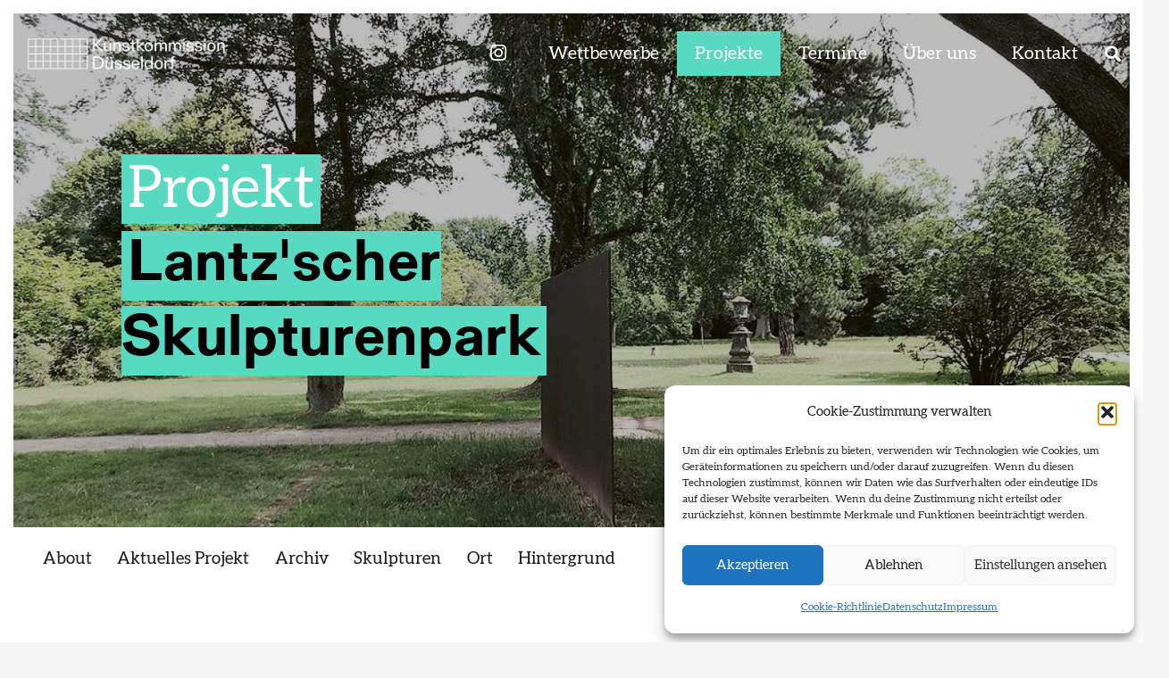

--- FILE ---
content_type: text/html; charset=UTF-8
request_url: https://www.kunstkommission-duesseldorf.de/projekte/lantzscher-skulpturenpark/
body_size: 25262
content:
<!DOCTYPE HTML>
<html lang="de">
<head>
	<meta charset="UTF-8">
	<meta name='robots' content='index, follow, max-image-preview:large, max-snippet:-1, max-video-preview:-1' />
	<style>img:is([sizes="auto" i], [sizes^="auto," i]) { contain-intrinsic-size: 3000px 1500px }</style>
	
	<!-- This site is optimized with the Yoast SEO plugin v26.0 - https://yoast.com/wordpress/plugins/seo/ -->
	<title>Lantz&#039;scher Skulpturenpark - Kunstkommission Düsseldorf</title>
	<link rel="canonical" href="https://www.kunstkommission-duesseldorf.de/projekte/lantzscher-skulpturenpark/" />
	<meta property="og:locale" content="de_DE" />
	<meta property="og:type" content="article" />
	<meta property="og:title" content="Lantz&#039;scher Skulpturenpark - Kunstkommission Düsseldorf" />
	<meta property="og:url" content="https://www.kunstkommission-duesseldorf.de/projekte/lantzscher-skulpturenpark/" />
	<meta property="og:site_name" content="Kunstkommission Düsseldorf" />
	<meta property="article:modified_time" content="2025-11-07T11:43:15+00:00" />
	<meta property="og:image" content="https://www.kunstkommission-duesseldorf.de/wp-content/uploads/2020/12/Lantz_1_4.ba6f32f1.jpg" />
	<meta property="og:image:width" content="1500" />
	<meta property="og:image:height" content="1011" />
	<meta property="og:image:type" content="image/jpeg" />
	<meta name="twitter:card" content="summary_large_image" />
	<meta name="twitter:label1" content="Geschätzte Lesezeit" />
	<meta name="twitter:data1" content="2 Minuten" />
	<script type="application/ld+json" class="yoast-schema-graph">{"@context":"https://schema.org","@graph":[{"@type":"WebPage","@id":"https://www.kunstkommission-duesseldorf.de/projekte/lantzscher-skulpturenpark/","url":"https://www.kunstkommission-duesseldorf.de/projekte/lantzscher-skulpturenpark/","name":"Lantz'scher Skulpturenpark - Kunstkommission Düsseldorf","isPartOf":{"@id":"https://www.kunstkommission-duesseldorf.de/#website"},"primaryImageOfPage":{"@id":"https://www.kunstkommission-duesseldorf.de/projekte/lantzscher-skulpturenpark/#primaryimage"},"image":{"@id":"https://www.kunstkommission-duesseldorf.de/projekte/lantzscher-skulpturenpark/#primaryimage"},"thumbnailUrl":"https://www.kunstkommission-duesseldorf.de/wp-content/uploads/2020/12/Lantz_1_4.ba6f32f1.jpg","datePublished":"2024-06-07T08:00:25+00:00","dateModified":"2025-11-07T11:43:15+00:00","breadcrumb":{"@id":"https://www.kunstkommission-duesseldorf.de/projekte/lantzscher-skulpturenpark/#breadcrumb"},"inLanguage":"de","potentialAction":[{"@type":"ReadAction","target":["https://www.kunstkommission-duesseldorf.de/projekte/lantzscher-skulpturenpark/"]}]},{"@type":"ImageObject","inLanguage":"de","@id":"https://www.kunstkommission-duesseldorf.de/projekte/lantzscher-skulpturenpark/#primaryimage","url":"https://www.kunstkommission-duesseldorf.de/wp-content/uploads/2020/12/Lantz_1_4.ba6f32f1.jpg","contentUrl":"https://www.kunstkommission-duesseldorf.de/wp-content/uploads/2020/12/Lantz_1_4.ba6f32f1.jpg","width":1500,"height":1011,"caption":"Lantz'scher Park 2020 – Blick in den Lantz'schen Park"},{"@type":"BreadcrumbList","@id":"https://www.kunstkommission-duesseldorf.de/projekte/lantzscher-skulpturenpark/#breadcrumb","itemListElement":[{"@type":"ListItem","position":1,"name":"Home","item":"https://www.kunstkommission-duesseldorf.de/"},{"@type":"ListItem","position":2,"name":"Projekte","item":"https://www.kunstkommission-duesseldorf.de/projekte/"},{"@type":"ListItem","position":3,"name":"Lantz&#8217;scher Skulpturenpark"}]},{"@type":"WebSite","@id":"https://www.kunstkommission-duesseldorf.de/#website","url":"https://www.kunstkommission-duesseldorf.de/","name":"Kunstkommission Düsseldorf","description":"Kommission für Kunst am Bau und im öffentlichen Raum","potentialAction":[{"@type":"SearchAction","target":{"@type":"EntryPoint","urlTemplate":"https://www.kunstkommission-duesseldorf.de/?s={search_term_string}"},"query-input":{"@type":"PropertyValueSpecification","valueRequired":true,"valueName":"search_term_string"}}],"inLanguage":"de"}]}</script>
	<!-- / Yoast SEO plugin. -->


<link rel='dns-prefetch' href='//cdn-images.mailchimp.com' />
<link rel="alternate" type="application/rss+xml" title="Kunstkommission Düsseldorf &raquo; Feed" href="https://www.kunstkommission-duesseldorf.de/feed/" />
<link rel="alternate" type="application/rss+xml" title="Kunstkommission Düsseldorf &raquo; Kommentar-Feed" href="https://www.kunstkommission-duesseldorf.de/comments/feed/" />
<meta name="viewport" content="width=device-width, initial-scale=1">
<meta name="theme-color" content="#f5f5f5">
<link rel="preload" href="https://www.kunstkommission-duesseldorf.de/wp-content/uploads/2021/01/Gerstner-ProgrammRegular.woff" as="font" type="font/woff" crossorigin><link rel="preload" href="https://www.kunstkommission-duesseldorf.de/wp-content/uploads/2021/01/GerstnerProgrammFSLWeb-Italic.woff" as="font" type="font/woff" crossorigin><link rel="preload" href="https://www.kunstkommission-duesseldorf.de/wp-content/uploads/2021/01/GerstnerProgrammFSLWeb-Bold.woff" as="font" type="font/woff" crossorigin><link rel="preload" href="https://www.kunstkommission-duesseldorf.de/wp-content/uploads/2021/01/GerstnerProgrammFSLWeb-BoldItalic.woff" as="font" type="font/woff" crossorigin><link rel="preload" href="https://www.kunstkommission-duesseldorf.de/wp-content/uploads/2022/10/Aleo-Regular.woff" as="font" type="font/woff" crossorigin><link rel="preload" href="https://www.kunstkommission-duesseldorf.de/wp-content/uploads/2022/10/Aleo-Bold.woff" as="font" type="font/woff" crossorigin><script>
window._wpemojiSettings = {"baseUrl":"https:\/\/s.w.org\/images\/core\/emoji\/15.1.0\/72x72\/","ext":".png","svgUrl":"https:\/\/s.w.org\/images\/core\/emoji\/15.1.0\/svg\/","svgExt":".svg","source":{"concatemoji":"https:\/\/www.kunstkommission-duesseldorf.de\/wp-includes\/js\/wp-emoji-release.min.js?ver=6.8.1"}};
/*! This file is auto-generated */
!function(i,n){var o,s,e;function c(e){try{var t={supportTests:e,timestamp:(new Date).valueOf()};sessionStorage.setItem(o,JSON.stringify(t))}catch(e){}}function p(e,t,n){e.clearRect(0,0,e.canvas.width,e.canvas.height),e.fillText(t,0,0);var t=new Uint32Array(e.getImageData(0,0,e.canvas.width,e.canvas.height).data),r=(e.clearRect(0,0,e.canvas.width,e.canvas.height),e.fillText(n,0,0),new Uint32Array(e.getImageData(0,0,e.canvas.width,e.canvas.height).data));return t.every(function(e,t){return e===r[t]})}function u(e,t,n){switch(t){case"flag":return n(e,"\ud83c\udff3\ufe0f\u200d\u26a7\ufe0f","\ud83c\udff3\ufe0f\u200b\u26a7\ufe0f")?!1:!n(e,"\ud83c\uddfa\ud83c\uddf3","\ud83c\uddfa\u200b\ud83c\uddf3")&&!n(e,"\ud83c\udff4\udb40\udc67\udb40\udc62\udb40\udc65\udb40\udc6e\udb40\udc67\udb40\udc7f","\ud83c\udff4\u200b\udb40\udc67\u200b\udb40\udc62\u200b\udb40\udc65\u200b\udb40\udc6e\u200b\udb40\udc67\u200b\udb40\udc7f");case"emoji":return!n(e,"\ud83d\udc26\u200d\ud83d\udd25","\ud83d\udc26\u200b\ud83d\udd25")}return!1}function f(e,t,n){var r="undefined"!=typeof WorkerGlobalScope&&self instanceof WorkerGlobalScope?new OffscreenCanvas(300,150):i.createElement("canvas"),a=r.getContext("2d",{willReadFrequently:!0}),o=(a.textBaseline="top",a.font="600 32px Arial",{});return e.forEach(function(e){o[e]=t(a,e,n)}),o}function t(e){var t=i.createElement("script");t.src=e,t.defer=!0,i.head.appendChild(t)}"undefined"!=typeof Promise&&(o="wpEmojiSettingsSupports",s=["flag","emoji"],n.supports={everything:!0,everythingExceptFlag:!0},e=new Promise(function(e){i.addEventListener("DOMContentLoaded",e,{once:!0})}),new Promise(function(t){var n=function(){try{var e=JSON.parse(sessionStorage.getItem(o));if("object"==typeof e&&"number"==typeof e.timestamp&&(new Date).valueOf()<e.timestamp+604800&&"object"==typeof e.supportTests)return e.supportTests}catch(e){}return null}();if(!n){if("undefined"!=typeof Worker&&"undefined"!=typeof OffscreenCanvas&&"undefined"!=typeof URL&&URL.createObjectURL&&"undefined"!=typeof Blob)try{var e="postMessage("+f.toString()+"("+[JSON.stringify(s),u.toString(),p.toString()].join(",")+"));",r=new Blob([e],{type:"text/javascript"}),a=new Worker(URL.createObjectURL(r),{name:"wpTestEmojiSupports"});return void(a.onmessage=function(e){c(n=e.data),a.terminate(),t(n)})}catch(e){}c(n=f(s,u,p))}t(n)}).then(function(e){for(var t in e)n.supports[t]=e[t],n.supports.everything=n.supports.everything&&n.supports[t],"flag"!==t&&(n.supports.everythingExceptFlag=n.supports.everythingExceptFlag&&n.supports[t]);n.supports.everythingExceptFlag=n.supports.everythingExceptFlag&&!n.supports.flag,n.DOMReady=!1,n.readyCallback=function(){n.DOMReady=!0}}).then(function(){return e}).then(function(){var e;n.supports.everything||(n.readyCallback(),(e=n.source||{}).concatemoji?t(e.concatemoji):e.wpemoji&&e.twemoji&&(t(e.twemoji),t(e.wpemoji)))}))}((window,document),window._wpemojiSettings);
</script>
		<style id="content-control-block-styles">
			@media (max-width: 640px) {
	.cc-hide-on-mobile {
		display: none !important;
	}
}
@media (min-width: 641px) and (max-width: 920px) {
	.cc-hide-on-tablet {
		display: none !important;
	}
}
@media (min-width: 921px) and (max-width: 1440px) {
	.cc-hide-on-desktop {
		display: none !important;
	}
}		</style>
		<style id='wp-emoji-styles-inline-css'>

	img.wp-smiley, img.emoji {
		display: inline !important;
		border: none !important;
		box-shadow: none !important;
		height: 1em !important;
		width: 1em !important;
		margin: 0 0.07em !important;
		vertical-align: -0.1em !important;
		background: none !important;
		padding: 0 !important;
	}
</style>
<link rel='stylesheet' id='mailchimp-form-style-css' href='//cdn-images.mailchimp.com/embedcode/classic-10_7.css' media='all' />
<link rel='stylesheet' id='cmplz-general-css' href='https://www.kunstkommission-duesseldorf.de/wp-content/plugins/complianz-gdpr/assets/css/cookieblocker.min.css?ver=1758535611' media='all' />
<link rel='stylesheet' id='us-theme-css' href='https://www.kunstkommission-duesseldorf.de/wp-content/uploads/us-assets/www.kunstkommission-duesseldorf.de.css?ver=499eba1e' media='all' />
<link rel='stylesheet' id='theme-style-css' href='https://www.kunstkommission-duesseldorf.de/wp-content/themes/Impreza-child/style.css?ver=8.39.2' media='all' />
<script></script><link rel="https://api.w.org/" href="https://www.kunstkommission-duesseldorf.de/wp-json/" /><link rel="alternate" title="JSON" type="application/json" href="https://www.kunstkommission-duesseldorf.de/wp-json/wp/v2/pages/772" /><link rel="EditURI" type="application/rsd+xml" title="RSD" href="https://www.kunstkommission-duesseldorf.de/xmlrpc.php?rsd" />
<meta name="generator" content="WordPress 6.8.1" />
<link rel='shortlink' href='https://www.kunstkommission-duesseldorf.de/?p=772' />
<link rel="alternate" title="oEmbed (JSON)" type="application/json+oembed" href="https://www.kunstkommission-duesseldorf.de/wp-json/oembed/1.0/embed?url=https%3A%2F%2Fwww.kunstkommission-duesseldorf.de%2Fprojekte%2Flantzscher-skulpturenpark%2F" />
<link rel="alternate" title="oEmbed (XML)" type="text/xml+oembed" href="https://www.kunstkommission-duesseldorf.de/wp-json/oembed/1.0/embed?url=https%3A%2F%2Fwww.kunstkommission-duesseldorf.de%2Fprojekte%2Flantzscher-skulpturenpark%2F&#038;format=xml" />
			<style>.cmplz-hidden {
					display: none !important;
				}</style>		<script id="us_add_no_touch">
			if ( ! /Android|webOS|iPhone|iPad|iPod|BlackBerry|IEMobile|Opera Mini/i.test( navigator.userAgent ) ) {
				document.documentElement.classList.add( "no-touch" );
			}
		</script>
				<script id="us_color_scheme_switch_class">
			if ( document.cookie.includes( "us_color_scheme_switch_is_on=true" ) ) {
				document.documentElement.classList.add( "us-color-scheme-on" );
			}
		</script>
		<meta name="generator" content="Powered by WPBakery Page Builder - drag and drop page builder for WordPress."/>
<link rel="icon" href="https://www.kunstkommission-duesseldorf.de/wp-content/uploads/2021/02/icon-40x40.png" sizes="32x32" />
<link rel="icon" href="https://www.kunstkommission-duesseldorf.de/wp-content/uploads/2021/02/icon-200x200.png" sizes="192x192" />
<link rel="apple-touch-icon" href="https://www.kunstkommission-duesseldorf.de/wp-content/uploads/2021/02/icon-200x200.png" />
<meta name="msapplication-TileImage" content="https://www.kunstkommission-duesseldorf.de/wp-content/uploads/2021/02/icon-295x295.png" />
<noscript><style> .wpb_animate_when_almost_visible { opacity: 1; }</style></noscript>		<style id="us-icon-fonts">@font-face{font-display:block;font-style:normal;font-family:"fontawesome";font-weight:900;src:url("https://www.kunstkommission-duesseldorf.de/wp-content/themes/Impreza/fonts/fa-solid-900.woff2?ver=8.39.2") format("woff2")}.fas{font-family:"fontawesome";font-weight:900}@font-face{font-display:block;font-style:normal;font-family:"fontawesome";font-weight:400;src:url("https://www.kunstkommission-duesseldorf.de/wp-content/themes/Impreza/fonts/fa-regular-400.woff2?ver=8.39.2") format("woff2")}.far{font-family:"fontawesome";font-weight:400}@font-face{font-display:block;font-style:normal;font-family:"fontawesome";font-weight:300;src:url("https://www.kunstkommission-duesseldorf.de/wp-content/themes/Impreza/fonts/fa-light-300.woff2?ver=8.39.2") format("woff2")}.fal{font-family:"fontawesome";font-weight:300}@font-face{font-display:block;font-style:normal;font-family:"Font Awesome 5 Duotone";font-weight:900;src:url("https://www.kunstkommission-duesseldorf.de/wp-content/themes/Impreza/fonts/fa-duotone-900.woff2?ver=8.39.2") format("woff2")}.fad{font-family:"Font Awesome 5 Duotone";font-weight:900}.fad{position:relative}.fad:before{position:absolute}.fad:after{opacity:0.4}@font-face{font-display:block;font-style:normal;font-family:"Font Awesome 5 Brands";font-weight:400;src:url("https://www.kunstkommission-duesseldorf.de/wp-content/themes/Impreza/fonts/fa-brands-400.woff2?ver=8.39.2") format("woff2")}.fab{font-family:"Font Awesome 5 Brands";font-weight:400}@font-face{font-display:block;font-style:normal;font-family:"Material Icons";font-weight:400;src:url("https://www.kunstkommission-duesseldorf.de/wp-content/themes/Impreza/fonts/material-icons.woff2?ver=8.39.2") format("woff2")}.material-icons{font-family:"Material Icons";font-weight:400}</style>
				<style id="us-current-header-css"> .l-subheader.at_middle,.l-subheader.at_middle .w-dropdown-list,.l-subheader.at_middle .type_mobile .w-nav-list.level_1{background:#ffffff;color:var(--color-header-middle-text)}.no-touch .l-subheader.at_middle a:hover,.no-touch .l-header.bg_transparent .l-subheader.at_middle .w-dropdown.opened a:hover{color:var(--color-header-middle-text-hover)}.l-header.bg_transparent:not(.sticky) .l-subheader.at_middle{background:rgba(255,255,255,0);color:var(--color-header-transparent-text)}.no-touch .l-header.bg_transparent:not(.sticky) .at_middle .w-cart-link:hover,.no-touch .l-header.bg_transparent:not(.sticky) .at_middle .w-text a:hover,.no-touch .l-header.bg_transparent:not(.sticky) .at_middle .w-html a:hover,.no-touch .l-header.bg_transparent:not(.sticky) .at_middle .w-nav>a:hover,.no-touch .l-header.bg_transparent:not(.sticky) .at_middle .w-menu a:hover,.no-touch .l-header.bg_transparent:not(.sticky) .at_middle .w-search>a:hover,.no-touch .l-header.bg_transparent:not(.sticky) .at_middle .w-socials.shape_none.color_text a:hover,.no-touch .l-header.bg_transparent:not(.sticky) .at_middle .w-socials.shape_none.color_link a:hover,.no-touch .l-header.bg_transparent:not(.sticky) .at_middle .w-dropdown a:hover,.no-touch .l-header.bg_transparent:not(.sticky) .at_middle .type_desktop .menu-item.level_1.opened>a,.no-touch .l-header.bg_transparent:not(.sticky) .at_middle .type_desktop .menu-item.level_1:hover>a{color:var(--color-header-transparent-text-hover)}.header_ver .l-header{background:#ffffff;color:var(--color-header-middle-text)}@media (min-width:901px){.hidden_for_default{display:none!important}.l-subheader.at_top{display:none}.l-subheader.at_bottom{display:none}.l-header{position:relative;z-index:111;width:100%}.l-subheader{margin:0 auto}.l-subheader.width_full{padding-left:1.5rem;padding-right:1.5rem}.l-subheader-h{display:flex;align-items:center;position:relative;margin:0 auto;max-width:var(--site-content-width,1200px);height:inherit}.w-header-show{display:none}.l-header.pos_fixed{position:fixed;left:0}.l-header.pos_fixed:not(.notransition) .l-subheader{transition-property:transform,background,box-shadow,line-height,height;transition-duration:.3s;transition-timing-function:cubic-bezier(.78,.13,.15,.86)}.headerinpos_bottom.sticky_first_section .l-header.pos_fixed{position:fixed!important}.header_hor .l-header.sticky_auto_hide{transition:transform .3s cubic-bezier(.78,.13,.15,.86) .1s}.header_hor .l-header.sticky_auto_hide.down{transform:translateY(-110%)}.l-header.bg_transparent:not(.sticky) .l-subheader{box-shadow:none!important;background:none}.l-header.bg_transparent~.l-main .l-section.width_full.height_auto:first-of-type>.l-section-h{padding-top:0!important;padding-bottom:0!important}.l-header.pos_static.bg_transparent{position:absolute;left:0}.l-subheader.width_full .l-subheader-h{max-width:none!important}.l-header.shadow_thin .l-subheader.at_middle,.l-header.shadow_thin .l-subheader.at_bottom{box-shadow:0 1px 0 rgba(0,0,0,0.08)}.l-header.shadow_wide .l-subheader.at_middle,.l-header.shadow_wide .l-subheader.at_bottom{box-shadow:0 3px 5px -1px rgba(0,0,0,0.1),0 2px 1px -1px rgba(0,0,0,0.05)}.header_hor .l-subheader-cell>.w-cart{margin-left:0;margin-right:0}:root{--header-height:120px;--header-sticky-height:60px}.l-header:before{content:'120'}.l-header.sticky:before{content:'60'}.l-subheader.at_top{line-height:40px;height:40px;overflow:visible}.l-header.sticky .l-subheader.at_top{line-height:40px;height:40px;overflow:visible}.l-subheader.at_middle{line-height:120px;height:120px;overflow:visible}.l-header.sticky .l-subheader.at_middle{line-height:60px;height:60px;overflow:visible}.l-subheader.at_bottom{line-height:50px;height:50px;overflow:visible}.l-header.sticky .l-subheader.at_bottom{line-height:50px;height:50px;overflow:visible}.headerinpos_above .l-header.pos_fixed{overflow:hidden;transition:transform 0.3s;transform:translate3d(0,-100%,0)}.headerinpos_above .l-header.pos_fixed.sticky{overflow:visible;transform:none}.headerinpos_above .l-header.pos_fixed~.l-section>.l-section-h,.headerinpos_above .l-header.pos_fixed~.l-main .l-section:first-of-type>.l-section-h{padding-top:0!important}.headerinpos_below .l-header.pos_fixed:not(.sticky){position:absolute;top:100%}.headerinpos_below .l-header.pos_fixed~.l-main>.l-section:first-of-type>.l-section-h{padding-top:0!important}.headerinpos_below .l-header.pos_fixed~.l-main .l-section.full_height:nth-of-type(2){min-height:100vh}.headerinpos_below .l-header.pos_fixed~.l-main>.l-section:nth-of-type(2)>.l-section-h{padding-top:var(--header-height)}.headerinpos_bottom .l-header.pos_fixed:not(.sticky){position:absolute;top:100vh}.headerinpos_bottom .l-header.pos_fixed~.l-main>.l-section:first-of-type>.l-section-h{padding-top:0!important}.headerinpos_bottom .l-header.pos_fixed~.l-main>.l-section:first-of-type>.l-section-h{padding-bottom:var(--header-height)}.headerinpos_bottom .l-header.pos_fixed.bg_transparent~.l-main .l-section.valign_center:not(.height_auto):first-of-type>.l-section-h{top:calc( var(--header-height) / 2 )}.headerinpos_bottom .l-header.pos_fixed:not(.sticky) .w-cart-dropdown,.headerinpos_bottom .l-header.pos_fixed:not(.sticky) .w-nav.type_desktop .w-nav-list.level_2{bottom:100%;transform-origin:0 100%}.headerinpos_bottom .l-header.pos_fixed:not(.sticky) .w-nav.type_mobile.m_layout_dropdown .w-nav-list.level_1{top:auto;bottom:100%;box-shadow:var(--box-shadow-up)}.headerinpos_bottom .l-header.pos_fixed:not(.sticky) .w-nav.type_desktop .w-nav-list.level_3,.headerinpos_bottom .l-header.pos_fixed:not(.sticky) .w-nav.type_desktop .w-nav-list.level_4{top:auto;bottom:0;transform-origin:0 100%}.headerinpos_bottom .l-header.pos_fixed:not(.sticky) .w-dropdown-list{top:auto;bottom:-0.4em;padding-top:0.4em;padding-bottom:2.4em}.admin-bar .l-header.pos_static.bg_solid~.l-main .l-section.full_height:first-of-type{min-height:calc( 100vh - var(--header-height) - 32px )}.admin-bar .l-header.pos_fixed:not(.sticky_auto_hide)~.l-main .l-section.full_height:not(:first-of-type){min-height:calc( 100vh - var(--header-sticky-height) - 32px )}.admin-bar.headerinpos_below .l-header.pos_fixed~.l-main .l-section.full_height:nth-of-type(2){min-height:calc(100vh - 32px)}}@media (min-width:901px) and (max-width:900px){.hidden_for_laptops{display:none!important}.l-subheader.at_top{display:none}.l-subheader.at_bottom{display:none}.l-header{position:relative;z-index:111;width:100%}.l-subheader{margin:0 auto}.l-subheader.width_full{padding-left:1.5rem;padding-right:1.5rem}.l-subheader-h{display:flex;align-items:center;position:relative;margin:0 auto;max-width:var(--site-content-width,1200px);height:inherit}.w-header-show{display:none}.l-header.pos_fixed{position:fixed;left:0}.l-header.pos_fixed:not(.notransition) .l-subheader{transition-property:transform,background,box-shadow,line-height,height;transition-duration:.3s;transition-timing-function:cubic-bezier(.78,.13,.15,.86)}.headerinpos_bottom.sticky_first_section .l-header.pos_fixed{position:fixed!important}.header_hor .l-header.sticky_auto_hide{transition:transform .3s cubic-bezier(.78,.13,.15,.86) .1s}.header_hor .l-header.sticky_auto_hide.down{transform:translateY(-110%)}.l-header.bg_transparent:not(.sticky) .l-subheader{box-shadow:none!important;background:none}.l-header.bg_transparent~.l-main .l-section.width_full.height_auto:first-of-type>.l-section-h{padding-top:0!important;padding-bottom:0!important}.l-header.pos_static.bg_transparent{position:absolute;left:0}.l-subheader.width_full .l-subheader-h{max-width:none!important}.l-header.shadow_thin .l-subheader.at_middle,.l-header.shadow_thin .l-subheader.at_bottom{box-shadow:0 1px 0 rgba(0,0,0,0.08)}.l-header.shadow_wide .l-subheader.at_middle,.l-header.shadow_wide .l-subheader.at_bottom{box-shadow:0 3px 5px -1px rgba(0,0,0,0.1),0 2px 1px -1px rgba(0,0,0,0.05)}.header_hor .l-subheader-cell>.w-cart{margin-left:0;margin-right:0}:root{--header-height:120px;--header-sticky-height:60px}.l-header:before{content:'120'}.l-header.sticky:before{content:'60'}.l-subheader.at_top{line-height:40px;height:40px;overflow:visible}.l-header.sticky .l-subheader.at_top{line-height:40px;height:40px;overflow:visible}.l-subheader.at_middle{line-height:120px;height:120px;overflow:visible}.l-header.sticky .l-subheader.at_middle{line-height:60px;height:60px;overflow:visible}.l-subheader.at_bottom{line-height:50px;height:50px;overflow:visible}.l-header.sticky .l-subheader.at_bottom{line-height:50px;height:50px;overflow:visible}.headerinpos_above .l-header.pos_fixed{overflow:hidden;transition:transform 0.3s;transform:translate3d(0,-100%,0)}.headerinpos_above .l-header.pos_fixed.sticky{overflow:visible;transform:none}.headerinpos_above .l-header.pos_fixed~.l-section>.l-section-h,.headerinpos_above .l-header.pos_fixed~.l-main .l-section:first-of-type>.l-section-h{padding-top:0!important}.headerinpos_below .l-header.pos_fixed:not(.sticky){position:absolute;top:100%}.headerinpos_below .l-header.pos_fixed~.l-main>.l-section:first-of-type>.l-section-h{padding-top:0!important}.headerinpos_below .l-header.pos_fixed~.l-main .l-section.full_height:nth-of-type(2){min-height:100vh}.headerinpos_below .l-header.pos_fixed~.l-main>.l-section:nth-of-type(2)>.l-section-h{padding-top:var(--header-height)}.headerinpos_bottom .l-header.pos_fixed:not(.sticky){position:absolute;top:100vh}.headerinpos_bottom .l-header.pos_fixed~.l-main>.l-section:first-of-type>.l-section-h{padding-top:0!important}.headerinpos_bottom .l-header.pos_fixed~.l-main>.l-section:first-of-type>.l-section-h{padding-bottom:var(--header-height)}.headerinpos_bottom .l-header.pos_fixed.bg_transparent~.l-main .l-section.valign_center:not(.height_auto):first-of-type>.l-section-h{top:calc( var(--header-height) / 2 )}.headerinpos_bottom .l-header.pos_fixed:not(.sticky) .w-cart-dropdown,.headerinpos_bottom .l-header.pos_fixed:not(.sticky) .w-nav.type_desktop .w-nav-list.level_2{bottom:100%;transform-origin:0 100%}.headerinpos_bottom .l-header.pos_fixed:not(.sticky) .w-nav.type_mobile.m_layout_dropdown .w-nav-list.level_1{top:auto;bottom:100%;box-shadow:var(--box-shadow-up)}.headerinpos_bottom .l-header.pos_fixed:not(.sticky) .w-nav.type_desktop .w-nav-list.level_3,.headerinpos_bottom .l-header.pos_fixed:not(.sticky) .w-nav.type_desktop .w-nav-list.level_4{top:auto;bottom:0;transform-origin:0 100%}.headerinpos_bottom .l-header.pos_fixed:not(.sticky) .w-dropdown-list{top:auto;bottom:-0.4em;padding-top:0.4em;padding-bottom:2.4em}.admin-bar .l-header.pos_static.bg_solid~.l-main .l-section.full_height:first-of-type{min-height:calc( 100vh - var(--header-height) - 32px )}.admin-bar .l-header.pos_fixed:not(.sticky_auto_hide)~.l-main .l-section.full_height:not(:first-of-type){min-height:calc( 100vh - var(--header-sticky-height) - 32px )}.admin-bar.headerinpos_below .l-header.pos_fixed~.l-main .l-section.full_height:nth-of-type(2){min-height:calc(100vh - 32px)}}@media (min-width:901px) and (max-width:900px){.hidden_for_tablets{display:none!important}.l-subheader.at_top{display:none}.l-subheader.at_bottom{display:none}.l-header{position:relative;z-index:111;width:100%}.l-subheader{margin:0 auto}.l-subheader.width_full{padding-left:1.5rem;padding-right:1.5rem}.l-subheader-h{display:flex;align-items:center;position:relative;margin:0 auto;max-width:var(--site-content-width,1200px);height:inherit}.w-header-show{display:none}.l-header.pos_fixed{position:fixed;left:0}.l-header.pos_fixed:not(.notransition) .l-subheader{transition-property:transform,background,box-shadow,line-height,height;transition-duration:.3s;transition-timing-function:cubic-bezier(.78,.13,.15,.86)}.headerinpos_bottom.sticky_first_section .l-header.pos_fixed{position:fixed!important}.header_hor .l-header.sticky_auto_hide{transition:transform .3s cubic-bezier(.78,.13,.15,.86) .1s}.header_hor .l-header.sticky_auto_hide.down{transform:translateY(-110%)}.l-header.bg_transparent:not(.sticky) .l-subheader{box-shadow:none!important;background:none}.l-header.bg_transparent~.l-main .l-section.width_full.height_auto:first-of-type>.l-section-h{padding-top:0!important;padding-bottom:0!important}.l-header.pos_static.bg_transparent{position:absolute;left:0}.l-subheader.width_full .l-subheader-h{max-width:none!important}.l-header.shadow_thin .l-subheader.at_middle,.l-header.shadow_thin .l-subheader.at_bottom{box-shadow:0 1px 0 rgba(0,0,0,0.08)}.l-header.shadow_wide .l-subheader.at_middle,.l-header.shadow_wide .l-subheader.at_bottom{box-shadow:0 3px 5px -1px rgba(0,0,0,0.1),0 2px 1px -1px rgba(0,0,0,0.05)}.header_hor .l-subheader-cell>.w-cart{margin-left:0;margin-right:0}:root{--header-height:80px;--header-sticky-height:60px}.l-header:before{content:'80'}.l-header.sticky:before{content:'60'}.l-subheader.at_top{line-height:40px;height:40px;overflow:visible}.l-header.sticky .l-subheader.at_top{line-height:40px;height:40px;overflow:visible}.l-subheader.at_middle{line-height:80px;height:80px;overflow:visible}.l-header.sticky .l-subheader.at_middle{line-height:60px;height:60px;overflow:visible}.l-subheader.at_bottom{line-height:50px;height:50px;overflow:visible}.l-header.sticky .l-subheader.at_bottom{line-height:50px;height:50px;overflow:visible}}@media (max-width:900px){.hidden_for_mobiles{display:none!important}.l-subheader.at_top{display:none}.l-subheader.at_bottom{display:none}.l-header{position:relative;z-index:111;width:100%}.l-subheader{margin:0 auto}.l-subheader.width_full{padding-left:1.5rem;padding-right:1.5rem}.l-subheader-h{display:flex;align-items:center;position:relative;margin:0 auto;max-width:var(--site-content-width,1200px);height:inherit}.w-header-show{display:none}.l-header.pos_fixed{position:fixed;left:0}.l-header.pos_fixed:not(.notransition) .l-subheader{transition-property:transform,background,box-shadow,line-height,height;transition-duration:.3s;transition-timing-function:cubic-bezier(.78,.13,.15,.86)}.headerinpos_bottom.sticky_first_section .l-header.pos_fixed{position:fixed!important}.header_hor .l-header.sticky_auto_hide{transition:transform .3s cubic-bezier(.78,.13,.15,.86) .1s}.header_hor .l-header.sticky_auto_hide.down{transform:translateY(-110%)}.l-header.bg_transparent:not(.sticky) .l-subheader{box-shadow:none!important;background:none}.l-header.bg_transparent~.l-main .l-section.width_full.height_auto:first-of-type>.l-section-h{padding-top:0!important;padding-bottom:0!important}.l-header.pos_static.bg_transparent{position:absolute;left:0}.l-subheader.width_full .l-subheader-h{max-width:none!important}.l-header.shadow_thin .l-subheader.at_middle,.l-header.shadow_thin .l-subheader.at_bottom{box-shadow:0 1px 0 rgba(0,0,0,0.08)}.l-header.shadow_wide .l-subheader.at_middle,.l-header.shadow_wide .l-subheader.at_bottom{box-shadow:0 3px 5px -1px rgba(0,0,0,0.1),0 2px 1px -1px rgba(0,0,0,0.05)}.header_hor .l-subheader-cell>.w-cart{margin-left:0;margin-right:0}:root{--header-height:80px;--header-sticky-height:60px}.l-header:before{content:'80'}.l-header.sticky:before{content:'60'}.l-subheader.at_top{line-height:40px;height:40px;overflow:visible}.l-header.sticky .l-subheader.at_top{line-height:40px;height:40px;overflow:visible}.l-subheader.at_middle{line-height:80px;height:80px;overflow:visible}.l-header.sticky .l-subheader.at_middle{line-height:60px;height:60px;overflow:visible}.l-subheader.at_bottom{line-height:50px;height:50px;overflow:visible}.l-header.sticky .l-subheader.at_bottom{line-height:50px;height:50px;overflow:visible}}@media (min-width:901px){.ush_image_1{height:50px!important}.l-header.sticky .ush_image_1{height:45px!important}}@media (min-width:901px) and (max-width:900px){.ush_image_1{height:30px!important}.l-header.sticky .ush_image_1{height:30px!important}}@media (min-width:901px) and (max-width:900px){.ush_image_1{height:50px!important}.l-header.sticky .ush_image_1{height:45px!important}}@media (max-width:900px){.ush_image_1{height:40px!important}.l-header.sticky .ush_image_1{height:35px!important}}.header_hor .ush_menu_1.type_desktop .menu-item.level_1>a:not(.w-btn){padding-left:20px;padding-right:20px}.header_hor .ush_menu_1.type_desktop .menu-item.level_1>a.w-btn{margin-left:20px;margin-right:20px}.header_hor .ush_menu_1.type_desktop.align-edges>.w-nav-list.level_1{margin-left:-20px;margin-right:-20px}.header_ver .ush_menu_1.type_desktop .menu-item.level_1>a:not(.w-btn){padding-top:20px;padding-bottom:20px}.header_ver .ush_menu_1.type_desktop .menu-item.level_1>a.w-btn{margin-top:20px;margin-bottom:20px}.ush_menu_1.type_desktop .menu-item:not(.level_1){font-size:16px}.ush_menu_1.type_mobile .w-nav-anchor.level_1,.ush_menu_1.type_mobile .w-nav-anchor.level_1 + .w-nav-arrow{font-size:24px}.ush_menu_1.type_mobile .w-nav-anchor:not(.level_1),.ush_menu_1.type_mobile .w-nav-anchor:not(.level_1) + .w-nav-arrow{font-size:24px}@media (min-width:901px){.ush_menu_1 .w-nav-icon{--icon-size:20px;--icon-size-int:20}}@media (min-width:901px) and (max-width:900px){.ush_menu_1 .w-nav-icon{--icon-size:32px;--icon-size-int:32}}@media (min-width:901px) and (max-width:900px){.ush_menu_1 .w-nav-icon{--icon-size:20px;--icon-size-int:20}}@media (max-width:900px){.ush_menu_1 .w-nav-icon{--icon-size:20px;--icon-size-int:20}}@media screen and (max-width:899px){.w-nav.ush_menu_1>.w-nav-list.level_1{display:none}.ush_menu_1 .w-nav-control{display:flex}}.no-touch .ush_menu_1 .w-nav-item.level_1.opened>a:not(.w-btn),.no-touch .ush_menu_1 .w-nav-item.level_1:hover>a:not(.w-btn){background:#57dac1;color:#ffffff}.ush_menu_1 .w-nav-item.level_1.current-menu-item>a:not(.w-btn),.ush_menu_1 .w-nav-item.level_1.current-menu-ancestor>a:not(.w-btn),.ush_menu_1 .w-nav-item.level_1.current-page-ancestor>a:not(.w-btn){background:#57dac1;color:#000000}.l-header.bg_transparent:not(.sticky) .ush_menu_1.type_desktop .w-nav-item.level_1.current-menu-item>a:not(.w-btn),.l-header.bg_transparent:not(.sticky) .ush_menu_1.type_desktop .w-nav-item.level_1.current-menu-ancestor>a:not(.w-btn),.l-header.bg_transparent:not(.sticky) .ush_menu_1.type_desktop .w-nav-item.level_1.current-page-ancestor>a:not(.w-btn){background:#57dac1;color:var(--color-header-transparent-text-hover)}.ush_menu_1 .w-nav-list:not(.level_1){background:var(--color-header-middle-bg);color:var(--color-header-middle-text)}.no-touch .ush_menu_1 .w-nav-item:not(.level_1)>a:focus,.no-touch .ush_menu_1 .w-nav-item:not(.level_1):hover>a{background:#57dac1;color:#ffffff}.ush_menu_1 .w-nav-item:not(.level_1).current-menu-item>a,.ush_menu_1 .w-nav-item:not(.level_1).current-menu-ancestor>a,.ush_menu_1 .w-nav-item:not(.level_1).current-page-ancestor>a{background:transparent;color:var(--color-header-middle-text-hover)}@media (min-width:901px){.ush_search_1.layout_simple{max-width:300px}.ush_search_1.layout_modern.active{width:300px}.ush_search_1{font-size:18px}}@media (min-width:901px) and (max-width:900px){.ush_search_1.layout_simple{max-width:250px}.ush_search_1.layout_modern.active{width:250px}.ush_search_1{font-size:24px}}@media (min-width:901px) and (max-width:900px){.ush_search_1.layout_simple{max-width:200px}.ush_search_1.layout_modern.active{width:200px}.ush_search_1{font-size:22px}}@media (max-width:900px){.ush_search_1{font-size:18px}}.ush_socials_1 .w-socials-list{margin:-0.5em}.ush_socials_1 .w-socials-item{padding:0.5em}.ush_menu_1{text-align:center!important;font-size:20px!important;letter-spacing:0,5px!important;font-family:var(--font-family)!important}.ush_socials_1{margin-left:20px!important}@media (min-width:1025px) and (max-width:1280px){.ush_menu_1{text-align:center!important;font-size:20px!important;letter-spacing:0,5px!important;font-family:var(--font-family)!important}}@media (min-width:601px) and (max-width:1024px){.ush_menu_1{text-align:center!important;font-size:20px!important;letter-spacing:0,5px!important;font-family:var(--font-family)!important}}@media (max-width:600px){.ush_menu_1{text-align:center!important;font-size:14px!important;letter-spacing:0,5px!important;font-family:var(--font-family)!important}}</style>
		
<!-- Google tag (gtag.js) -->
<script type="text/plain" data-service="google-analytics" data-category="statistics" async data-cmplz-src="https://www.googletagmanager.com/gtag/js?id=G-6WC2L61J9T"></script>
<script>
  window.dataLayer = window.dataLayer || [];
  function gtag(){dataLayer.push(arguments);}
  gtag('js', new Date());

  gtag('config', 'G-6WC2L61J9T');
</script>
<style id="us-design-options-css">.us_custom_a034389d{padding:10px!important;margin:10px!important}.us_custom_3e981f5e{height:75vh!important;max-height:75vh!important;min-height:75vh!important}.us_custom_8c3e96e2{max-height:75vh!important;min-height:75vh!important;padding:15px!important;margin:15px!important}.us_custom_e3e578e5{min-height:80vh!important;margin-left:15px!important;margin-top:15px!important;margin-right:15px!important;padding-left:15px!important;padding-top:15px!important;padding-right:15px!important}.us_custom_55a2e57e{margin-right:0px!important;padding-right:0px!important}.us_custom_4529284d{color:#ffffff!important;font-size:65px!important;font-family:var(--font-family)!important;font-weight:400!important}.us_custom_7223f3e3{line-height:1.3!important;min-width:60vw!important}.us_custom_3975f2cd{min-height:38px!important;margin-top:8px!important;margin-right:42px!important;padding-top:8px!important;padding-right:42px!important;background:#ffffff!important}.us_custom_3074f678{color:var(--color-header-middle-text-hover)!important;font-family:var(--font-family)!important;font-weight:400!important;font-style:normal!important;font-size:14px!important;margin-top:5px!important;padding-top:5px!important}.us_custom_95314d92{min-height:10vh!important;margin-right:42px!important;padding-right:42px!important}.us_custom_746520e8{color:#cfcfcf!important;text-align:right!important;font-size:14px!important}.us_custom_9c971b4c{margin-top:0px!important;padding-top:0px!important}.us_custom_137dcbe2{font-size:19px!important;background:#ffffff!important}.us_custom_dd2dd93b{font-family:Gerstner-Programm Regular!important}@media (min-width:1025px) and (max-width:1280px){.us_custom_3975f2cd{min-height:38px!important;margin-top:8px!important;margin-right:42px!important;padding-top:8px!important;padding-right:42px!important}.us_custom_95314d92{min-height:10vh!important}.us_custom_9c971b4c{margin-top:0px!important;padding-top:0px!important}}@media (min-width:601px) and (max-width:1024px){.us_custom_8c3e96e2{padding:7px!important;margin:7px!important}.us_custom_e3e578e5{min-height:90vh!important;margin-left:7px!important;margin-top:7px!important;margin-right:7px!important;padding-left:7px!important;padding-top:7px!important;padding-right:7px!important}.us_custom_4529284d{color:#ffffff!important;font-size:50px!important;font-family:var(--font-family)!important;font-weight:400!important}.us_custom_7223f3e3{line-height:1.6!important}.us_custom_3975f2cd{min-height:38px!important;margin-top:8px!important;margin-right:42px!important;padding-top:8px!important;padding-right:42px!important}.us_custom_95314d92{min-height:10vh!important;margin-top:-20px!important;padding-top:-20px!important}.us_custom_9c971b4c{margin-top:0px!important;padding-top:0px!important}.us_custom_137dcbe2{font-size:20px!important}}@media (max-width:600px){.us_custom_8c3e96e2{padding:5px!important;margin:5px!important}.us_custom_e3e578e5{min-height:95vh!important;margin-left:5px!important;margin-top:5px!important;margin-right:5px!important;padding-left:5px!important;padding-top:5px!important;padding-right:5px!important}.us_custom_4529284d{color:#ffffff!important;font-size:34px!important;line-height:1.3!important;font-family:var(--font-family)!important;font-weight:400!important}.us_custom_7223f3e3{line-height:1.6!important}.us_custom_3975f2cd{min-height:38px!important;margin-top:8px!important;margin-right:42px!important;padding-top:8px!important;padding-right:42px!important}.us_custom_95314d92{min-height:10vh!important;margin-top:-20px!important;padding-top:-20px!important}.us_custom_9c971b4c{margin-top:0px!important;padding-top:0px!important}.us_custom_137dcbe2{font-size:15px!important}}</style></head>
<body data-cmplz=1 class="wp-singular page-template-default page page-id-772 page-parent page-child parent-pageid-4903 wp-theme-Impreza wp-child-theme-Impreza-child l-body Impreza_8.39.2 us-core_8.39.2 header_hor headerinpos_top state_default wpb-js-composer js-comp-ver-8.6.1 vc_responsive" itemscope itemtype="https://schema.org/WebPage">

<div class="l-canvas type_wide">
	<header id="page-header" class="l-header pos_fixed shadow_none bg_transparent id_4654" itemscope itemtype="https://schema.org/WPHeader"><div class="l-subheader at_middle"><div class="l-subheader-h"><div class="l-subheader-cell at_left"><div aria-label="Startseite – Kunstkommission Düsseldorf" class="w-image ush_image_1 with_transparent"><a href="/" aria-label="Kunstkommission Düsseldorf" class="w-image-h"><img width="1024" height="216" src="https://www.kunstkommission-duesseldorf.de/wp-content/uploads/2021/01/logo-1024x216.png" class="attachment-large size-large" alt="" loading="lazy" decoding="async" srcset="https://www.kunstkommission-duesseldorf.de/wp-content/uploads/2021/01/logo-1024x216.png 1024w, https://www.kunstkommission-duesseldorf.de/wp-content/uploads/2021/01/logo-300x63.png 300w, https://www.kunstkommission-duesseldorf.de/wp-content/uploads/2021/01/logo-900x190.png 900w, https://www.kunstkommission-duesseldorf.de/wp-content/uploads/2021/01/logo-600x127.png 600w, https://www.kunstkommission-duesseldorf.de/wp-content/uploads/2021/01/logo-800x169.png 800w, https://www.kunstkommission-duesseldorf.de/wp-content/uploads/2021/01/logo-40x8.png 40w, https://www.kunstkommission-duesseldorf.de/wp-content/uploads/2021/01/logo-400x84.png 400w, https://www.kunstkommission-duesseldorf.de/wp-content/uploads/2021/01/logo.png 1838w" sizes="auto, (max-width: 1024px) 100vw, 1024px" /><img width="1024" height="216" src="https://www.kunstkommission-duesseldorf.de/wp-content/uploads/2021/01/logo-white-1024x216.png" class="attachment-large size-large" alt="" loading="lazy" decoding="async" srcset="https://www.kunstkommission-duesseldorf.de/wp-content/uploads/2021/01/logo-white-1024x216.png 1024w, https://www.kunstkommission-duesseldorf.de/wp-content/uploads/2021/01/logo-white-300x63.png 300w, https://www.kunstkommission-duesseldorf.de/wp-content/uploads/2021/01/logo-white-900x190.png 900w, https://www.kunstkommission-duesseldorf.de/wp-content/uploads/2021/01/logo-white-600x127.png 600w, https://www.kunstkommission-duesseldorf.de/wp-content/uploads/2021/01/logo-white-40x8.png 40w, https://www.kunstkommission-duesseldorf.de/wp-content/uploads/2021/01/logo-white-400x84.png 400w, https://www.kunstkommission-duesseldorf.de/wp-content/uploads/2021/01/logo-white.png 1838w" sizes="auto, (max-width: 1024px) 100vw, 1024px" /></a></div></div><div class="l-subheader-cell at_center"></div><div class="l-subheader-cell at_right"><div aria-label="Zur Instagram-Seite der Kunstkommission Düsseldorf" class="w-socials ush_socials_1 color_text shape_none"><div class="w-socials-list"><div class="w-socials-item instagram"><a target="_blank" rel="nofollow" href="https://www.instagram.com/kunstkommission_duesseldorf/" class="w-socials-item-link" aria-label="Instagram"><span class="w-socials-item-link-hover"></span><i class="fab fa-instagram"></i></a></div></div></div><nav role="navigation" aria-label="Hauptnavigation" class="w-nav type_desktop ush_menu_1 dropdown_height m_align_center m_layout_fullscreen m_effect_aft" itemscope itemtype="https://schema.org/SiteNavigationElement"><a class="w-nav-control" aria-label="Menü" aria-expanded="false" role="button" href="#"><div class="w-nav-icon style_hamburger_1" style="--icon-thickness:3px"><div></div></div></a><ul class="w-nav-list level_1 hide_for_mobiles hover_underline"><li id="menu-item-887" class="menu-item menu-item-type-post_type menu-item-object-page menu-item-has-children w-nav-item level_1 menu-item-887"><a class="w-nav-anchor level_1" aria-haspopup="menu" href="https://www.kunstkommission-duesseldorf.de/wettbewerbe/"><span class="w-nav-title">Wettbewerbe</span><span class="w-nav-arrow" tabindex="0" role="button" aria-expanded="false" aria-label="Wettbewerbe Menü"></span></a><ul class="w-nav-list level_2"><li id="menu-item-2639" class="menu-item menu-item-type-custom menu-item-object-custom w-nav-item level_2 menu-item-2639"><a class="w-nav-anchor level_2" href="https://www.kunstkommission-duesseldorf.de/wettbewerbe/#aktuell"><span class="w-nav-title">Laufende Wettbewerbe</span></a></li><li id="menu-item-2640" class="menu-item menu-item-type-custom menu-item-object-custom w-nav-item level_2 menu-item-2640"><a class="w-nav-anchor level_2" href="https://www.kunstkommission-duesseldorf.de/wettbewerbe/#vorbereitung"><span class="w-nav-title">Wettbewerbe in Vorbereitung</span></a></li><li id="menu-item-2638" class="menu-item menu-item-type-post_type menu-item-object-page w-nav-item level_2 menu-item-2638"><a class="w-nav-anchor level_2" href="https://www.kunstkommission-duesseldorf.de/abgeschlossene-wettbewerbe-und-projekte/"><span class="w-nav-title">Abgeschlossene Wettbewerbe und Projekte</span></a></li></ul></li><li id="menu-item-4914" class="menu-item menu-item-type-post_type menu-item-object-page current-page-ancestor menu-item-has-children w-nav-item level_1 menu-item-4914"><a class="w-nav-anchor level_1" aria-haspopup="menu" href="https://www.kunstkommission-duesseldorf.de/projekte/"><span class="w-nav-title">Projekte</span><span class="w-nav-arrow" tabindex="0" role="button" aria-expanded="false" aria-label="Projekte Menü"></span></a><ul class="w-nav-list level_2"><li id="menu-item-4917" class="menu-item menu-item-type-custom menu-item-object-custom w-nav-item level_2 menu-item-4917"><a class="w-nav-anchor level_2" href="https://www.kunstkommission-duesseldorf.de/projekte/#aktuell"><span class="w-nav-title">Laufende Projekte</span></a></li><li id="menu-item-4918" class="menu-item menu-item-type-custom menu-item-object-custom w-nav-item level_2 menu-item-4918"><a class="w-nav-anchor level_2" href="https://www.kunstkommission-duesseldorf.de/projekte/#vorbereitung"><span class="w-nav-title">Projekte in Vorbereitung</span></a></li><li id="menu-item-4922" class="menu-item menu-item-type-post_type menu-item-object-page w-nav-item level_2 menu-item-4922"><a class="w-nav-anchor level_2" href="https://www.kunstkommission-duesseldorf.de/abgeschlossene-wettbewerbe-und-projekte/"><span class="w-nav-title">Abgeschlossene Wettbewerbe und Projekte</span></a></li></ul></li><li id="menu-item-858" class="menu-item menu-item-type-post_type menu-item-object-page w-nav-item level_1 menu-item-858"><a class="w-nav-anchor level_1" href="https://www.kunstkommission-duesseldorf.de/aktuelles/"><span class="w-nav-title">Termine</span></a></li><li id="menu-item-1245" class="menu-item menu-item-type-post_type menu-item-object-page menu-item-has-children w-nav-item level_1 menu-item-1245"><a class="w-nav-anchor level_1" aria-haspopup="menu" href="https://www.kunstkommission-duesseldorf.de/ueber-uns/"><span class="w-nav-title">Über uns</span><span class="w-nav-arrow" tabindex="0" role="button" aria-expanded="false" aria-label="Über uns Menü"></span></a><ul class="w-nav-list level_2"><li id="menu-item-1246" class="menu-item menu-item-type-post_type menu-item-object-page w-nav-item level_2 menu-item-1246"><a class="w-nav-anchor level_2" href="https://www.kunstkommission-duesseldorf.de/ueber-uns/mitglieder/"><span class="w-nav-title">Mitglieder</span></a></li><li id="menu-item-1256" class="menu-item menu-item-type-post_type menu-item-object-page w-nav-item level_2 menu-item-1256"><a class="w-nav-anchor level_2" href="https://www.kunstkommission-duesseldorf.de/ueber-uns/geschaeftsstelle/"><span class="w-nav-title">Geschäftsstelle</span></a></li><li id="menu-item-2544" class="menu-item menu-item-type-post_type menu-item-object-page w-nav-item level_2 menu-item-2544"><a class="w-nav-anchor level_2" href="https://www.kunstkommission-duesseldorf.de/ueber-uns/kuenstlerinnenpool/"><span class="w-nav-title">Künstler*innenpool</span></a></li><li id="menu-item-2360" class="menu-item menu-item-type-post_type menu-item-object-page w-nav-item level_2 menu-item-2360"><a class="w-nav-anchor level_2" href="https://www.kunstkommission-duesseldorf.de/ueber-uns/richtlinie/"><span class="w-nav-title">Richtlinie</span></a></li><li id="menu-item-2361" class="menu-item menu-item-type-post_type menu-item-object-page w-nav-item level_2 menu-item-2361"><a class="w-nav-anchor level_2" href="https://www.kunstkommission-duesseldorf.de/ueber-uns/publikationen/"><span class="w-nav-title">Publikationen</span></a></li><li id="menu-item-2359" class="menu-item menu-item-type-post_type menu-item-object-page w-nav-item level_2 menu-item-2359"><a class="w-nav-anchor level_2" href="https://www.kunstkommission-duesseldorf.de/ueber-uns/vorgeschichte/"><span class="w-nav-title">Vorgeschichte</span></a></li><li id="menu-item-7002" class="menu-item menu-item-type-post_type menu-item-object-page menu-item-has-children w-nav-item level_2 menu-item-7002"><a class="w-nav-anchor level_2" aria-haspopup="menu" href="https://www.kunstkommission-duesseldorf.de/wahl/"><span class="w-nav-title">Wahl</span><span class="w-nav-arrow" tabindex="0" role="button" aria-expanded="false" aria-label="Wahl Menü"></span></a><ul class="w-nav-list level_3"><li id="menu-item-7005" class="menu-item menu-item-type-post_type menu-item-object-page w-nav-item level_3 menu-item-7005"><a class="w-nav-anchor level_3" href="https://www.kunstkommission-duesseldorf.de/wahl/kandidatinnen/"><span class="w-nav-title">Die Kandidat*innen</span></a></li><li id="menu-item-7003" class="menu-item menu-item-type-post_type menu-item-object-page w-nav-item level_3 menu-item-7003"><a class="w-nav-anchor level_3" href="https://www.kunstkommission-duesseldorf.de/wahl/regularien/"><span class="w-nav-title">Regularien</span></a></li><li id="menu-item-7004" class="menu-item menu-item-type-post_type menu-item-object-page w-nav-item level_3 menu-item-7004"><a class="w-nav-anchor level_3" href="https://www.kunstkommission-duesseldorf.de/wahl/faq-wahl/"><span class="w-nav-title">FAQ Wahl</span></a></li></ul></li></ul></li><li id="menu-item-660" class="menu-item menu-item-type-custom menu-item-object-custom w-nav-item level_1 menu-item-660"><a class="w-nav-anchor level_1" href="mailto:kunstkommission@duesseldorf.de" title="Kontakt zur Kunstkommission aufnehmen"><span class="w-nav-title">Kontakt</span></a></li><li class="w-nav-close"></li></ul><div class="w-nav-options hidden" onclick='return {&quot;mobileWidth&quot;:900,&quot;mobileBehavior&quot;:1}'></div></nav><div class="w-search ush_search_1 elm_in_header us-field-style_1 layout_fullwidth iconpos_right"><a class="w-search-open" role="button" aria-label="Suchen" href="#"><i class="fas fa-search"></i></a><div class="w-search-form"><form class="w-form-row for_text" role="search" action="https://www.kunstkommission-duesseldorf.de/" method="get"><div class="w-form-row-field"><input type="text" name="s" placeholder="Suchen" aria-label="Suchen" value/></div><button aria-label="Schließen" class="w-search-close" type="button"></button></form></div></div></div></div></div><div class="l-subheader for_hidden hidden"></div></header><main id="page-content" class="l-main" itemprop="mainContentOfPage">
	<section class="l-section wpb_row us_custom_e3e578e5 height_medium full_height valign_top with_img"><div class="l-section-img" role="img" aria-label="Lantz&#039;scher Park 2020 – Blick in den Lantz&#039;schen Park" data-img-width="1500" data-img-height="1011" style="background-image: url(https://www.kunstkommission-duesseldorf.de/wp-content/uploads/2020/12/Lantz_1_4.ba6f32f1.jpg);"></div><div class="l-section-overlay" style="background:rgba(0,0,0,0.25)"></div><div class="l-section-h i-cf"><div class="g-cols vc_row via_flex valign_top type_default stacking_default"><div class="vc_col-sm-12 vc_col-lg-offset-0 vc_col-lg-8 vc_col-md-offset-1 vc_col-md-10 vc_col-sm-offset-1 vc_col-xs-offset-1 vc_col-xs-10 wpb_column vc_column_container"><div class="vc_column-inner us_custom_55a2e57e"><div class="wpb_wrapper"><div class="w-separator size_small"></div><div class="w-post-elm post_taxonomy us_custom_4529284d background has_text_color style_simple color_link_inherit"><span class="term-20 term-projekt">Projekt</span></div><div class="w-separator size_custom" style="height:16px" id="p595"><style>@media(max-width:1024px){ #p595{height:13px!important}}@media(max-width:600px){ #p595{height:1px!important}}</style></div><h1 class="w-post-elm post_custom_field us_custom_7223f3e3 type_text projektname color_link_inherit"><span class="w-post-elm-value">Lantz'scher</br>
Skulpturenpark</span></h1></div></div></div></div></div></section><section role="navigation" aria-label="Sekundärmenü" class="l-section wpb_row us_custom_3975f2cd height_auto type_sticky"><div class="l-section-h i-cf"><div class="g-cols vc_row via_flex valign_middle type_default stacking_default"><div class="vc_col-sm-3/5 wpb_column vc_column_container"><div class="vc_column-inner"><div class="wpb_wrapper"><nav class="w-menu hide_on_mobiles layout_hor style_links us_menu_1" style="--main-gap:1.5rem;--main-ver-indent:0.8em;--main-hor-indent:0.8em;--main-color:inherit;"><ul id="menu-lantz-startseite" class="menu"><li id="menu-item-9262" class="menu-item menu-item-type-custom menu-item-object-custom menu-item-9262"><a href="#about">About</a></li><li id="menu-item-9263" class="menu-item menu-item-type-custom menu-item-object-custom menu-item-9263"><a href="#aktuell">Aktuelles Projekt</a></li><li id="menu-item-9264" class="menu-item menu-item-type-custom menu-item-object-custom menu-item-9264"><a href="#archiv">Archiv</a></li><li id="menu-item-9265" class="menu-item menu-item-type-custom menu-item-object-custom menu-item-9265"><a href="#skulpturen">Skulpturen</a></li><li id="menu-item-9266" class="menu-item menu-item-type-custom menu-item-object-custom menu-item-9266"><a href="#ort">Ort</a></li><li id="menu-item-9267" class="menu-item menu-item-type-custom menu-item-object-custom menu-item-9267"><a href="#hintergrund">Hintergrund</a></li></ul><style>@media ( max-width:600px ){.us_menu_1 .menu{display:block!important}.us_menu_1 .menu>li{margin:0 0 var(--main-gap,1.5rem)!important}}</style></nav></div></div></div><div class="vc_col-sm-2/5 wpb_column vc_column_container"><div class="vc_column-inner"><div class="wpb_wrapper"><ol class="g-breadcrumbs us_custom_3074f678 vc_hidden-xs has_text_color separator_icon align_right vc_hidden-xs has_text_color" itemscope itemtype="http://schema.org/BreadcrumbList"><li class="g-breadcrumbs-item" itemprop="itemListElement" itemscope itemtype="http://schema.org/ListItem"><a itemprop="item" href="https://www.kunstkommission-duesseldorf.de/"><span itemprop="name">Startseite</span></a><meta itemprop="position" content="1"/></li><li class="g-breadcrumbs-separator"><i class="far fa-angle-right"></i></li><li class="g-breadcrumbs-item" itemprop="itemListElement" itemscope itemtype="http://schema.org/ListItem"><a itemprop="item" href="https://www.kunstkommission-duesseldorf.de/projekte/"><span itemprop="name">Projekte</span></a><meta itemprop="position" content="2"/></li><li class="g-breadcrumbs-separator"><i class="far fa-angle-right"></i></li><li class="g-breadcrumbs-item" itemprop="itemListElement" itemscope itemtype="http://schema.org/ListItem"><a itemprop="item" href="https://www.kunstkommission-duesseldorf.de/projekte/lantzscher-skulpturenpark/"><span itemprop="name">Lantz&#8217;scher Skulpturenpark</span></a><meta itemprop="position" content="3"/></li></ol></div></div></div></div></div></section><section class="l-section wpb_row us_custom_95314d92 height_auto"><div class="l-section-h i-cf"><div class="g-cols vc_row via_flex valign_middle type_default stacking_default"><div class="vc_col-sm-12 wpb_column vc_column_container"><div class="vc_column-inner"><div class="wpb_wrapper"><div class="w-post-elm post_custom_field us_custom_746520e8 has_text_color type_text projektcopyright color_link_inherit"><span class="w-post-elm-before">Foto: </span><span class="w-post-elm-value">Katja Illner</span></div></div></div></div></div></div></section><section class="l-section wpb_row us_custom_9c971b4c height_medium" id="about"><div class="l-section-h i-cf"><div class="g-cols vc_row via_flex valign_top type_default stacking_default"><div role="region" aria-label="Lantz’scher Skulpturenpark – das Konzept" class="vc_col-sm-8 wpb_column vc_column_container"><div class="vc_column-inner"><div class="wpb_wrapper">
	<div class="wpb_raw_code wpb_raw_html wpb_content_element us_custom_909b2fd0" >
		<div class="wpb_wrapper">
			<div class="w-post-elm post_content with_collapsible_content fade-white" id="acf-expand-6925c99e9169d" itemprop="text" data-content-height="600px">
                <div class="custom-expandable-content-preview">
                    <div class="preview-text"><h2>Lantz’scher Skulpturenpark &#8211; das Konzept</h2>
<p>Der Galerist Alfred Schmela (1918–1980) eröffnete 1975 im Herrenhaus des Lantz‘schen Parks seine „Galerie im Park“ und machte aus der 14,5 ha großen Grünanlage im Stadtteil Lohausen einen Skulpturenpark mit musealen Werken.</p>
<p>Auf Initiative von Gregor Jansen, Leiter der Kunsthalle Düsseldorf, wurde diese Idee mit dem „Lantz’schen Skulpturenpark Lohausen 2020“ wiederbelebt. Ein Mix von skulpturalen Positionen u.a. von Rita McBride, Bogomir Ecker, Martin Pfeifle und Chistian Odzuck sowie diversen künstlerischen Performances mit Tanz, Theater und Kochen fand hohen Zuspruch in der Bürgerschaft. Das von der Kunstkommission der Stadt Düsseldorf geförderte Projekt wird seitdem in einem jährlichen Rhythmus fortgeführt. Unter Verwendung eines maximal offenen Ansatzes und in Abstimmung mit der Kunstkommission werden kuratorische Konzepte entwickelt, die wiederum mittels Skulpturen und/oder performativen Ansätzen die Rolle von Kunst im öffentlichen Raum, Land Art und Happening untersuchen.</p>
<p>Nach dem sehr erfolgreichen Start in den letzten Jahren soll der Lantz`sche Park jährlich immer wieder erneut als Bühne für künstlerisch und gesellschaftlich aktuelle Positionen fungieren. Für 2025 konnte die Kuratorin Stephanie Seidel gewonnen werden.</p>
</div>
                    <div class="fade-overlay"></div>
                </div>
                <div class="custom-expandable-content-full" style="display: none;"><h2>Lantz’scher Skulpturenpark &#8211; das Konzept</h2>
<p>Der Galerist Alfred Schmela (1918–1980) eröffnete 1975 im Herrenhaus des Lantz‘schen Parks seine „Galerie im Park“ und machte aus der 14,5 ha großen Grünanlage im Stadtteil Lohausen einen Skulpturenpark mit musealen Werken.</p>
<p>Auf Initiative von Gregor Jansen, Leiter der Kunsthalle Düsseldorf, wurde diese Idee mit dem „Lantz’schen Skulpturenpark Lohausen 2020“ wiederbelebt. Ein Mix von skulpturalen Positionen u.a. von Rita McBride, Bogomir Ecker, Martin Pfeifle und Chistian Odzuck sowie diversen künstlerischen Performances mit Tanz, Theater und Kochen fand hohen Zuspruch in der Bürgerschaft. Das von der Kunstkommission der Stadt Düsseldorf geförderte Projekt wird seitdem in einem jährlichen Rhythmus fortgeführt. Unter Verwendung eines maximal offenen Ansatzes und in Abstimmung mit der Kunstkommission werden kuratorische Konzepte entwickelt, die wiederum mittels Skulpturen und/oder performativen Ansätzen die Rolle von Kunst im öffentlichen Raum, Land Art und Happening untersuchen.</p>
<p>Nach dem sehr erfolgreichen Start in den letzten Jahren soll der Lantz`sche Park jährlich immer wieder erneut als Bühne für künstlerisch und gesellschaftlich aktuelle Positionen fungieren. Für 2025 konnte die Kuratorin Stephanie Seidel gewonnen werden.</p>
</div>
                <div class="toggle-links align_none">
                    <button class="collapsible-content-more">Mehr anzeigen</button>
                    <button class="collapsible-content-less" style="display: none;">Weniger anzeigen</button>
                </div>
            </div>
		</div>
	</div>
</div></div></div><div class="vc_col-sm-4 wpb_column vc_column_container"><div class="vc_column-inner"><div class="wpb_wrapper"><div class="wpb_text_column"><div class="wpb_wrapper"><p>Follow us:</p>
</div></div><div class="w-btn-wrapper align_none"><a aria-label="Button" class="w-btn us-btn-style_7 icon_atleft text_none" target="_blank" href="https://www.instagram.com/kunstkommission_duesseldorf/?igsh=bTFrNjFoaTJlbzBk"><i class="fab fa-instagram"></i></a></div><div class="wpb_text_column"><div class="wpb_wrapper"><p>Karte:</p>
</div></div><div aria-label="Karte des Lantz&#039;schen Parks" class="w-image align_none"><a ref="magnificPopup" href="https://www.kunstkommission-duesseldorf.de/wp-content/uploads/2025/07/karte-lantz-2025.jpg" aria-label="karte-lantz-2025" class="w-image-h"><img width="1024" height="724" src="https://www.kunstkommission-duesseldorf.de/wp-content/uploads/2025/07/karte-lantz-2025-1024x724.jpg" class="attachment-large size-large" alt="Karte des Lantz’schen Skulpturenparks (Übersichtsplan 2025)" loading="lazy" decoding="async" srcset="https://www.kunstkommission-duesseldorf.de/wp-content/uploads/2025/07/karte-lantz-2025-1024x724.jpg 1024w, https://www.kunstkommission-duesseldorf.de/wp-content/uploads/2025/07/karte-lantz-2025-300x212.jpg 300w, https://www.kunstkommission-duesseldorf.de/wp-content/uploads/2025/07/karte-lantz-2025-900x637.jpg 900w, https://www.kunstkommission-duesseldorf.de/wp-content/uploads/2025/07/karte-lantz-2025-566x400.jpg 566w, https://www.kunstkommission-duesseldorf.de/wp-content/uploads/2025/07/karte-lantz-2025-40x28.jpg 40w, https://www.kunstkommission-duesseldorf.de/wp-content/uploads/2025/07/karte-lantz-2025-212x150.jpg 212w, https://www.kunstkommission-duesseldorf.de/wp-content/uploads/2025/07/karte-lantz-2025.jpg 1800w" sizes="auto, (max-width: 1024px) 100vw, 1024px" /></a></div></div></div></div></div></div></section><section role="navgation" aria-label="Sekundärmenü" class="l-section wpb_row height_medium width_full"><div class="l-section-h i-cf"><div class="g-cols vc_row via_flex valign_top type_default stacking_default"><div class="vc_col-sm-12 wpb_column vc_column_container"><div class="vc_column-inner"><div class="wpb_wrapper"><div class="w-post-elm post_content" itemprop="text"><section role="region" aria-labelledby="h-aktuell" class="l-section wpb_row us_custom_a034389d height_medium" id="aktuell"><div class="l-section-h i-cf"><div class="g-cols vc_row via_flex valign_top type_default stacking_default"><div class="vc_col-sm-12 wpb_column vc_column_container"><div class="vc_column-inner"><div class="wpb_wrapper"><div class="wpb_text_column" id="h-aktuell"><div class="wpb_wrapper"><h2>Aktuelles Projekt</h2>
</div></div><div class="w-grid-none type_message">Es wurden keine Ergebnisse gefunden.</div></div></div></div></div></div></section><section role="region" aria-labelledby="h-archiv" class="l-section wpb_row us_custom_a034389d height_medium" id="archiv"><div class="l-section-h i-cf"><div class="g-cols vc_row via_flex valign_top type_default stacking_default"><div class="vc_col-sm-12 wpb_column vc_column_container"><div class="vc_column-inner"><div class="wpb_wrapper"><div class="wpb_text_column" id="h-archiv"><div class="wpb_wrapper"><h2>Projektarchiv</h2>
</div></div><div class="w-grid us_post_list type_grid layout_9303 cols_2 preload_style_fade with_css_animation ratio_4x3" id="us_post_list_eee0" style="--columns:2;--gap:10px;--item-ratio:0.75;" data-filterable="true"><style>@media (max-width:600px){#us_post_list_eee0{--columns:1!important}}.layout_9303 .w-grid-item-h{}.layout_9303 .usg_post_image_1{transition-duration:0.3s;transform-origin:50% 50%;transform:scale(1) translate(0%,0%)}.layout_9303 .w-grid-item-h:focus-within .usg_post_image_1,.layout_9303 .w-grid-item-h:hover .usg_post_image_1{transform:scale(1.20) translate(0%,0%);opacity:1}.layout_9303 .usg_post_image_1{width:100%!important;height:100%!important;position:absolute!important}.layout_9303 .usg_vwrapper_1{background:linear-gradient(transparent,rgba(30,30,30,0.8))!important;position:absolute!important;right:0!important;bottom:0!important;left:0!important;padding:5rem 8% 1.5rem 8%!important}.layout_9303 .usg_post_title_1{font-size:38px!important;width:75%!important}.layout_9303 .usg_post_custom_field_1{color:#ffffff!important;font-size:24px!important;font-family:var(--h6-font-family)!important}@media (min-width:1025px) and (max-width:1280px){.layout_9303 .usg_post_title_1{font-size:38px!important}.layout_9303 .usg_post_custom_field_1{color:#ffffff!important;font-size:24px!important;font-family:var(--h6-font-family)!important}}@media (min-width:601px) and (max-width:1024px){.layout_9303 .usg_post_title_1{font-size:38px!important}.layout_9303 .usg_post_custom_field_1{color:#ffffff!important;font-size:24px!important;font-family:var(--h6-font-family)!important}}@media (max-width:600px){.layout_9303 .usg_post_title_1{font-size:28px!important}.layout_9303 .usg_post_custom_field_1{color:#ffffff!important;font-size:20px!important;font-family:var(--h6-font-family)!important}}</style><div class="w-grid-list">	<article class="w-grid-item us_animate_fade size_1x1 post-9295 page type-page status-publish has-post-thumbnail hentry category-abgeschlossenes-projekt tag-lantzscher-skulpturenpark" data-id="9295" style="animation-delay:0s">
		<div class="w-grid-item-h">
						<div class="w-post-elm post_image usg_post_image_1 has_width has_height stretched"><a href="https://www.kunstkommission-duesseldorf.de/projekte/lantzscher-skulpturenpark/lantzscher-skulpturenpark-2020/" aria-label="Lantz&#8217;scher Skulpturenpark 2020"><img fetchpriority="high" decoding="async" width="1024" height="690" src="https://www.kunstkommission-duesseldorf.de/wp-content/uploads/2020/12/Lantz_1_4.ba6f32f1-1024x690.jpg" class="attachment-large size-large wp-post-image" alt="Lantz&#039;scher Park 2020 – Blick in den Lantz&#039;schen Park" srcset="https://www.kunstkommission-duesseldorf.de/wp-content/uploads/2020/12/Lantz_1_4.ba6f32f1-1024x690.jpg 1024w, https://www.kunstkommission-duesseldorf.de/wp-content/uploads/2020/12/Lantz_1_4.ba6f32f1-300x202.jpg 300w, https://www.kunstkommission-duesseldorf.de/wp-content/uploads/2020/12/Lantz_1_4.ba6f32f1-900x607.jpg 900w, https://www.kunstkommission-duesseldorf.de/wp-content/uploads/2020/12/Lantz_1_4.ba6f32f1-593x400.jpg 593w, https://www.kunstkommission-duesseldorf.de/wp-content/uploads/2020/12/Lantz_1_4.ba6f32f1-40x27.jpg 40w, https://www.kunstkommission-duesseldorf.de/wp-content/uploads/2020/12/Lantz_1_4.ba6f32f1-297x200.jpg 297w, https://www.kunstkommission-duesseldorf.de/wp-content/uploads/2020/12/Lantz_1_4.ba6f32f1-223x150.jpg 223w, https://www.kunstkommission-duesseldorf.de/wp-content/uploads/2020/12/Lantz_1_4.ba6f32f1.jpg 1500w" sizes="(max-width: 1024px) 100vw, 1024px" /></a></div><div class="w-vwrapper usg_vwrapper_1 align_left valign_bottom"><h3 class="w-post-elm post_title usg_post_title_1 headline-highlight entry-title color_link_inherit"><a href="https://www.kunstkommission-duesseldorf.de/projekte/lantzscher-skulpturenpark/lantzscher-skulpturenpark-2020/">Lantz&#8217;scher Skulpturenpark 2020</a></h3><p class="w-post-elm post_custom_field usg_post_custom_field_1 has_text_color type_text kuratorin color_link_inherit"><span class="w-post-elm-before">Kuratiert von </span><span class="w-post-elm-value">Dr. Gregor Jansen</span></p></div>		</div>
			</article>
	<article class="w-grid-item us_animate_fade size_1x1 post-9293 page type-page status-publish has-post-thumbnail hentry category-abgeschlossenes-projekt tag-lantzscher-skulpturenpark" data-id="9293" style="animation-delay:0.1s">
		<div class="w-grid-item-h">
						<div class="w-post-elm post_image usg_post_image_1 has_width has_height stretched"><a href="https://www.kunstkommission-duesseldorf.de/projekte/lantzscher-skulpturenpark/lantzscher-skulpturenpark-2021/" aria-label="Lantz&#8217;scher Skulpturenpark 2021"><img decoding="async" width="1024" height="691" src="https://www.kunstkommission-duesseldorf.de/wp-content/uploads/2021/07/Dominique-Gonzalez-Foerster-4-3-1024x691.jpg" class="attachment-large size-large wp-post-image" alt="Lantz&#039;scher Park 2021 – out here in the wild oats amid the alien corn" srcset="https://www.kunstkommission-duesseldorf.de/wp-content/uploads/2021/07/Dominique-Gonzalez-Foerster-4-3-1024x691.jpg 1024w, https://www.kunstkommission-duesseldorf.de/wp-content/uploads/2021/07/Dominique-Gonzalez-Foerster-4-3-300x202.jpg 300w, https://www.kunstkommission-duesseldorf.de/wp-content/uploads/2021/07/Dominique-Gonzalez-Foerster-4-3-900x607.jpg 900w, https://www.kunstkommission-duesseldorf.de/wp-content/uploads/2021/07/Dominique-Gonzalez-Foerster-4-3-593x400.jpg 593w, https://www.kunstkommission-duesseldorf.de/wp-content/uploads/2021/07/Dominique-Gonzalez-Foerster-4-3-40x27.jpg 40w, https://www.kunstkommission-duesseldorf.de/wp-content/uploads/2021/07/Dominique-Gonzalez-Foerster-4-3-222x150.jpg 222w, https://www.kunstkommission-duesseldorf.de/wp-content/uploads/2021/07/Dominique-Gonzalez-Foerster-4-3.jpg 1628w" sizes="(max-width: 1024px) 100vw, 1024px" /></a></div><div class="w-vwrapper usg_vwrapper_1 align_left valign_bottom"><h3 class="w-post-elm post_title usg_post_title_1 headline-highlight entry-title color_link_inherit"><a href="https://www.kunstkommission-duesseldorf.de/projekte/lantzscher-skulpturenpark/lantzscher-skulpturenpark-2021/">Lantz&#8217;scher Skulpturenpark 2021</a></h3><p class="w-post-elm post_custom_field usg_post_custom_field_1 has_text_color type_text kuratorin color_link_inherit"><span class="w-post-elm-before">Kuratiert von </span><span class="w-post-elm-value">Victoria Tarak und Sean Mullen</span></p></div>		</div>
			</article>
	<article class="w-grid-item us_animate_fade size_1x1 post-9290 page type-page status-publish has-post-thumbnail hentry category-abgeschlossenes-projekt tag-lantzscher-skulpturenpark" data-id="9290" style="animation-delay:0.2s">
		<div class="w-grid-item-h">
						<div class="w-post-elm post_image usg_post_image_1 has_width has_height stretched"><a href="https://www.kunstkommission-duesseldorf.de/projekte/lantzscher-skulpturenpark/lantzscher-skulpturenpark-2022/" aria-label="Lantz&#8217;scher Skulpturenpark 2022"><img decoding="async" width="1024" height="542" src="https://www.kunstkommission-duesseldorf.de/wp-content/uploads/2022/02/lantzscher-park2022-1024x542.jpg" class="attachment-large size-large wp-post-image" alt="Lantz&#039;scher Skulpturenpark 2022 – Terra Incognita" srcset="https://www.kunstkommission-duesseldorf.de/wp-content/uploads/2022/02/lantzscher-park2022-1024x542.jpg 1024w, https://www.kunstkommission-duesseldorf.de/wp-content/uploads/2022/02/lantzscher-park2022-300x159.jpg 300w, https://www.kunstkommission-duesseldorf.de/wp-content/uploads/2022/02/lantzscher-park2022-900x477.jpg 900w, https://www.kunstkommission-duesseldorf.de/wp-content/uploads/2022/02/lantzscher-park2022-600x318.jpg 600w, https://www.kunstkommission-duesseldorf.de/wp-content/uploads/2022/02/lantzscher-park2022-40x21.jpg 40w, https://www.kunstkommission-duesseldorf.de/wp-content/uploads/2022/02/lantzscher-park2022-283x150.jpg 283w" sizes="(max-width: 1024px) 100vw, 1024px" /></a></div><div class="w-vwrapper usg_vwrapper_1 align_left valign_bottom"><h3 class="w-post-elm post_title usg_post_title_1 headline-highlight entry-title color_link_inherit"><a href="https://www.kunstkommission-duesseldorf.de/projekte/lantzscher-skulpturenpark/lantzscher-skulpturenpark-2022/">Lantz&#8217;scher Skulpturenpark 2022</a></h3><p class="w-post-elm post_custom_field usg_post_custom_field_1 has_text_color type_text kuratorin color_link_inherit"><span class="w-post-elm-before">Kuratiert von </span><span class="w-post-elm-value">Friederike Fast und Lea Schleiffenbaum</span></p></div>		</div>
			</article>
	<article class="w-grid-item us_animate_fade size_1x1 post-9286 page type-page status-publish has-post-thumbnail hentry category-abgeschlossenes-projekt tag-lantzscher-skulpturenpark" data-id="9286" style="animation-delay:0.3s">
		<div class="w-grid-item-h">
						<div class="w-post-elm post_image usg_post_image_1 has_width has_height stretched"><a href="https://www.kunstkommission-duesseldorf.de/projekte/lantzscher-skulpturenpark/lantzscher-skulpturenpark-2023/" aria-label="Lantz&#8217;scher Skulpturenpark 2023"><img loading="lazy" decoding="async" width="1024" height="1024" src="https://www.kunstkommission-duesseldorf.de/wp-content/uploads/2023/04/ig-format-with-date-green-1024x1024.jpg" class="attachment-large size-large wp-post-image" alt="Lantz&#039;scher Skulpturenpark 2023 – on damp earths we wander" srcset="https://www.kunstkommission-duesseldorf.de/wp-content/uploads/2023/04/ig-format-with-date-green-1024x1024.jpg 1024w, https://www.kunstkommission-duesseldorf.de/wp-content/uploads/2023/04/ig-format-with-date-green-300x300.jpg 300w, https://www.kunstkommission-duesseldorf.de/wp-content/uploads/2023/04/ig-format-with-date-green-150x150.jpg 150w, https://www.kunstkommission-duesseldorf.de/wp-content/uploads/2023/04/ig-format-with-date-green-900x900.jpg 900w, https://www.kunstkommission-duesseldorf.de/wp-content/uploads/2023/04/ig-format-with-date-green-800x800.jpg 800w, https://www.kunstkommission-duesseldorf.de/wp-content/uploads/2023/04/ig-format-with-date-green-400x400.jpg 400w, https://www.kunstkommission-duesseldorf.de/wp-content/uploads/2023/04/ig-format-with-date-green-40x40.jpg 40w" sizes="auto, (max-width: 1024px) 100vw, 1024px" /></a></div><div class="w-vwrapper usg_vwrapper_1 align_left valign_bottom"><h3 class="w-post-elm post_title usg_post_title_1 headline-highlight entry-title color_link_inherit"><a href="https://www.kunstkommission-duesseldorf.de/projekte/lantzscher-skulpturenpark/lantzscher-skulpturenpark-2023/">Lantz&#8217;scher Skulpturenpark 2023</a></h3><p class="w-post-elm post_custom_field usg_post_custom_field_1 has_text_color type_text kuratorin color_link_inherit"><span class="w-post-elm-before">Kuratiert von </span><span class="w-post-elm-value">Lynhan Balatbat-Helbock</span></p></div>		</div>
			</article>
	<article class="w-grid-item us_animate_fade size_1x1 post-9283 page type-page status-publish has-post-thumbnail hentry category-abgeschlossenes-projekt tag-lantzscher-skulpturenpark" data-id="9283" style="animation-delay:0s">
		<div class="w-grid-item-h">
						<div class="w-post-elm post_image usg_post_image_1 has_width has_height stretched"><a href="https://www.kunstkommission-duesseldorf.de/projekte/lantzscher-skulpturenpark/lantzscher-skulpturenpark-204/" aria-label="Lantz&#8217;scher Skulpturenpark 2024"><img loading="lazy" decoding="async" width="1024" height="1024" src="https://www.kunstkommission-duesseldorf.de/wp-content/uploads/2024/04/LP2024_KuKo_The-Park-as-Lover_design-George-Popov-1024x1024.jpg" class="attachment-large size-large wp-post-image" alt="Lantz&#039;scher Skulpturenpark 2024 – The Park as Lover" srcset="https://www.kunstkommission-duesseldorf.de/wp-content/uploads/2024/04/LP2024_KuKo_The-Park-as-Lover_design-George-Popov-1024x1024.jpg 1024w, https://www.kunstkommission-duesseldorf.de/wp-content/uploads/2024/04/LP2024_KuKo_The-Park-as-Lover_design-George-Popov-300x300.jpg 300w, https://www.kunstkommission-duesseldorf.de/wp-content/uploads/2024/04/LP2024_KuKo_The-Park-as-Lover_design-George-Popov-150x150.jpg 150w, https://www.kunstkommission-duesseldorf.de/wp-content/uploads/2024/04/LP2024_KuKo_The-Park-as-Lover_design-George-Popov-900x900.jpg 900w, https://www.kunstkommission-duesseldorf.de/wp-content/uploads/2024/04/LP2024_KuKo_The-Park-as-Lover_design-George-Popov-800x800.jpg 800w, https://www.kunstkommission-duesseldorf.de/wp-content/uploads/2024/04/LP2024_KuKo_The-Park-as-Lover_design-George-Popov-400x400.jpg 400w, https://www.kunstkommission-duesseldorf.de/wp-content/uploads/2024/04/LP2024_KuKo_The-Park-as-Lover_design-George-Popov-40x40.jpg 40w" sizes="auto, (max-width: 1024px) 100vw, 1024px" /></a></div><div class="w-vwrapper usg_vwrapper_1 align_left valign_bottom"><h3 class="w-post-elm post_title usg_post_title_1 headline-highlight entry-title color_link_inherit"><a href="https://www.kunstkommission-duesseldorf.de/projekte/lantzscher-skulpturenpark/lantzscher-skulpturenpark-204/">Lantz&#8217;scher Skulpturenpark 2024</a></h3><p class="w-post-elm post_custom_field usg_post_custom_field_1 has_text_color type_text kuratorin color_link_inherit"><span class="w-post-elm-before">Kuratiert von </span><span class="w-post-elm-value">Katharina Klang</span></p></div>		</div>
			</article>
	<article class="w-grid-item us_animate_fade size_1x1 post-9109 page type-page status-publish has-post-thumbnail hentry category-projekt tag-lantzscher-skulpturenpark" data-id="9109" style="animation-delay:0.1s">
		<div class="w-grid-item-h">
						<div class="w-post-elm post_image usg_post_image_1 has_width has_height stretched"><a href="https://www.kunstkommission-duesseldorf.de/projekte/lantzscher-skulpturenpark/lantzscher-skulpturenpark-2025/" aria-label="Lantz&#8217;scher Skulpturenpark 2025"><img loading="lazy" decoding="async" width="724" height="1024" src="https://www.kunstkommission-duesseldorf.de/wp-content/uploads/2025/05/borrowedscenery2-724x1024.jpg" class="attachment-large size-large wp-post-image" alt="Lantz&#039;scher Skulpturenpark 2025 – Borrowed Scenery" srcset="https://www.kunstkommission-duesseldorf.de/wp-content/uploads/2025/05/borrowedscenery2-724x1024.jpg 724w, https://www.kunstkommission-duesseldorf.de/wp-content/uploads/2025/05/borrowedscenery2-212x300.jpg 212w, https://www.kunstkommission-duesseldorf.de/wp-content/uploads/2025/05/borrowedscenery2-636x900.jpg 636w, https://www.kunstkommission-duesseldorf.de/wp-content/uploads/2025/05/borrowedscenery2-283x400.jpg 283w, https://www.kunstkommission-duesseldorf.de/wp-content/uploads/2025/05/borrowedscenery2-28x40.jpg 28w, https://www.kunstkommission-duesseldorf.de/wp-content/uploads/2025/05/borrowedscenery2-106x150.jpg 106w, https://www.kunstkommission-duesseldorf.de/wp-content/uploads/2025/05/borrowedscenery2-scaled.jpg 1810w" sizes="auto, (max-width: 724px) 100vw, 724px" /></a></div><div class="w-vwrapper usg_vwrapper_1 align_left valign_bottom"><h3 class="w-post-elm post_title usg_post_title_1 headline-highlight entry-title color_link_inherit"><a href="https://www.kunstkommission-duesseldorf.de/projekte/lantzscher-skulpturenpark/lantzscher-skulpturenpark-2025/">Lantz&#8217;scher Skulpturenpark 2025</a></h3><p class="w-post-elm post_custom_field usg_post_custom_field_1 has_text_color type_text kuratorin color_link_inherit"><span class="w-post-elm-before">Kuratiert von </span><span class="w-post-elm-value">Stephanie Seidel</span></p></div>		</div>
			</article>
</div><div class="g-loadmore hidden"><div class="g-preloader type_1"><div></div></div></div><div class="w-grid-list-json hidden" onclick='return {&quot;max_num_pages&quot;:0,&quot;pagination&quot;:&quot;none&quot;,&quot;paged&quot;:1,&quot;ajaxData&quot;:{&quot;action&quot;:&quot;us_ajax_post_list&quot;,&quot;meta_type&quot;:&quot;post&quot;,&quot;object_id&quot;:772,&quot;template_vars&quot;:{&quot;paged&quot;:1,&quot;max_num_pages&quot;:0,&quot;no_results&quot;:false,&quot;source&quot;:&quot;post__in&quot;,&quot;custom_field_name&quot;:&quot;&quot;,&quot;ids&quot;:&quot;9109,9283,9286,9290,9293,9295&quot;,&quot;post_type&quot;:&quot;page&quot;,&quot;attachment_ids&quot;:null,&quot;include_post_thumbnail&quot;:0,&quot;post_author&quot;:&quot;any&quot;,&quot;post_author_ids&quot;:&quot;&quot;,&quot;apply_url_params&quot;:0,&quot;exclude_children&quot;:0,&quot;exclude_current_post&quot;:1,&quot;exclude_prev_posts&quot;:0,&quot;enable_items_offset&quot;:0,&quot;items_offset&quot;:&quot;1&quot;,&quot;tax_query_relation&quot;:&quot;none&quot;,&quot;tax_query&quot;:[{&quot;operator&quot;:&quot;IN&quot;,&quot;taxonomy&quot;:&quot;category&quot;,&quot;terms&quot;:&quot;&quot;,&quot;include_children&quot;:0}],&quot;meta_query_relation&quot;:&quot;none&quot;,&quot;meta_query&quot;:[{&quot;key&quot;:&quot;custom_field_name&quot;,&quot;compare&quot;:&quot;=&quot;,&quot;value&quot;:&quot;&quot;}],&quot;orderby&quot;:&quot;title&quot;,&quot;orderby_custom_field&quot;:&quot;&quot;,&quot;orderby_custom_type&quot;:0,&quot;order_invert&quot;:0,&quot;show_all&quot;:0,&quot;quantity&quot;:&quot;30&quot;,&quot;posts_per_archive_page&quot;:0,&quot;no_items_action&quot;:&quot;message&quot;,&quot;no_items_message&quot;:&quot;Es wurden keine Ergebnisse gefunden.&quot;,&quot;no_items_page_block&quot;:&quot;&quot;,&quot;pagination&quot;:&quot;none&quot;,&quot;pagination_style&quot;:&quot;&quot;,&quot;pagination_btn_text&quot;:&quot;Mehr laden&quot;,&quot;pagination_btn_size&quot;:&quot;&quot;,&quot;pagination_btn_style&quot;:&quot;1&quot;,&quot;pagination_btn_fullwidth&quot;:0,&quot;items_layout&quot;:&quot;9303&quot;,&quot;type&quot;:&quot;grid&quot;,&quot;items_valign&quot;:0,&quot;ignore_items_size&quot;:0,&quot;columns&quot;:&quot;2&quot;,&quot;items_gap&quot;:&quot;10px&quot;,&quot;load_animation&quot;:&quot;fade&quot;,&quot;items_preload_style&quot;:&quot;fade&quot;,&quot;img_size&quot;:&quot;default&quot;,&quot;title_size&quot;:&quot;&quot;,&quot;items_ratio&quot;:&quot;4x3&quot;,&quot;items_ratio_width&quot;:&quot;21&quot;,&quot;items_ratio_height&quot;:&quot;9&quot;,&quot;overriding_link&quot;:&quot;%7B%22url%22%3A%22%22%7D&quot;,&quot;popup_width&quot;:&quot;&quot;,&quot;popup_arrows&quot;:1,&quot;breakpoint_1_width&quot;:&quot;1281px&quot;,&quot;breakpoint_1_cols&quot;:&quot;default&quot;,&quot;breakpoint_1_quantity&quot;:&quot;&quot;,&quot;breakpoint_1_gap&quot;:&quot;&quot;,&quot;breakpoint_2_width&quot;:&quot;1025px&quot;,&quot;breakpoint_2_cols&quot;:&quot;2&quot;,&quot;breakpoint_2_quantity&quot;:&quot;&quot;,&quot;breakpoint_2_gap&quot;:&quot;&quot;,&quot;breakpoint_3_width&quot;:&quot;601px&quot;,&quot;breakpoint_3_cols&quot;:&quot;1&quot;,&quot;breakpoint_3_quantity&quot;:&quot;&quot;,&quot;breakpoint_3_gap&quot;:&quot;&quot;,&quot;conditions_operator&quot;:&quot;always&quot;,&quot;conditions&quot;:[],&quot;css&quot;:null,&quot;el_class&quot;:&quot;&quot;,&quot;el_id&quot;:&quot;&quot;,&quot;enable_custom_html_atts&quot;:0,&quot;custom_html_atts&quot;:null,&quot;hide_on_states&quot;:&quot;&quot;,&quot;hide_for_sticky&quot;:0,&quot;hide_for_not_sticky&quot;:0,&quot;hide_below&quot;:&quot;0px&quot;,&quot;hide_above&quot;:&quot;0px&quot;,&quot;classes&quot;:&quot;&quot;},&quot;page_args&quot;:{&quot;page_type&quot;:&quot;post&quot;,&quot;post_ID&quot;:772}},&quot;facetedFilter&quot;:[]}'></div></div></div></div></div></div></div></section><section role="region" aria-labelledby="h-skulpturen" class="l-section wpb_row height_medium" id="skulpturen"><div class="l-section-h i-cf"><div class="g-cols vc_row via_flex valign_top type_default stacking_default"><div class="vc_col-sm-12 wpb_column vc_column_container"><div class="vc_column-inner"><div class="wpb_wrapper"><div class="wpb_text_column" id="h-skulpturen"><div class="wpb_wrapper"><h2>Permanente Skulpturen<br />
im Lantz&#8217;schen Skulpturenpark</h2>
</div></div><div class="w-grid type_grid layout_1878 cols_3 with_css_animation ratio_16x9" id="us_grid_2" style="--columns:3;--gap:5px;--item-ratio:0.5625;"><style>@media (max-width:1024px){#us_grid_2{--columns:2!important}}@media (max-width:600px){#us_grid_2{--columns:1!important}}.layout_1878 .w-grid-item-h{}.layout_1878 .usg_post_image_1{}.layout_1878 .w-grid-item-h:focus-within .usg_post_image_1,.layout_1878 .w-grid-item-h:hover .usg_post_image_1{}.layout_1878 .usg_post_image_1{width:100%!important;height:100%!important;position:absolute!important}.layout_1878 .usg_vwrapper_1{background:linear-gradient(transparent,rgba(30,30,30,0.8))!important;position:absolute!important;right:0!important;bottom:0!important;left:0!important;padding:5rem 8% 1.5rem 8%!important}</style><div class="w-grid-list">	<article class="w-grid-item us_animate_fade size_1x1 post-5736 page type-page status-publish has-post-thumbnail hentry category-skulptur tag-lantzscher-skulpturenpark" data-id="5736" style="animation-delay:0s">
		<div class="w-grid-item-h">
							<a href="https://www.kunstkommission-duesseldorf.de/projekte/lantzscher-skulpturenpark/wynfrith-me-caesit-herman-me-recreavit-herman-de-vries/" class="w-grid-item-anchor" aria-label="&#8220;wynfrith me caesit &#8211; herman me recreavit&#8221; – Herman de Vries"></a>
						<div class="w-post-elm post_image usg_post_image_1 has_width has_height stretched"><img loading="lazy" decoding="async" width="800" height="516" src="https://www.kunstkommission-duesseldorf.de/wp-content/uploads/2022/05/csm_210702kunstwerk1_6496114116.jpg" class="attachment-large size-large wp-post-image" alt="" srcset="https://www.kunstkommission-duesseldorf.de/wp-content/uploads/2022/05/csm_210702kunstwerk1_6496114116.jpg 800w, https://www.kunstkommission-duesseldorf.de/wp-content/uploads/2022/05/csm_210702kunstwerk1_6496114116-300x194.jpg 300w, https://www.kunstkommission-duesseldorf.de/wp-content/uploads/2022/05/csm_210702kunstwerk1_6496114116-600x387.jpg 600w, https://www.kunstkommission-duesseldorf.de/wp-content/uploads/2022/05/csm_210702kunstwerk1_6496114116-40x26.jpg 40w, https://www.kunstkommission-duesseldorf.de/wp-content/uploads/2022/05/csm_210702kunstwerk1_6496114116-233x150.jpg 233w" sizes="auto, (max-width: 800px) 100vw, 800px" /></div><div class="w-vwrapper usg_vwrapper_1 align_left valign_bottom"><h3 class="w-post-elm post_custom_field usg_post_custom_field_1 headline-highlight type_text headline_beitrag color_link_inherit"><span class="w-post-elm-value">"wynfrith me caesit - herman me recreavit"<br>
Herman de Vries

</span></h3></div>		</div>
			</article>
	<article class="w-grid-item us_animate_fade size_1x1 post-1916 page type-page status-publish has-post-thumbnail hentry category-skulptur tag-lantzscher-skulpturenpark" data-id="1916" style="animation-delay:0.1s">
		<div class="w-grid-item-h">
							<a href="https://www.kunstkommission-duesseldorf.de/projekte/lantzscher-skulpturenpark/perseus-mit-dem-medusenhaupt-benvenuto-cellini/" class="w-grid-item-anchor" aria-label="Perseus mit dem Medusenhaupt – Ludwig Vordermayer"></a>
						<div class="w-post-elm post_image usg_post_image_1 has_width has_height stretched"><img loading="lazy" decoding="async" width="1024" height="542" src="https://www.kunstkommission-duesseldorf.de/wp-content/uploads/2021/06/lantzscher-park-perseus-1024x542.jpg" class="attachment-large size-large wp-post-image" alt="" srcset="https://www.kunstkommission-duesseldorf.de/wp-content/uploads/2021/06/lantzscher-park-perseus-1024x542.jpg 1024w, https://www.kunstkommission-duesseldorf.de/wp-content/uploads/2021/06/lantzscher-park-perseus-300x159.jpg 300w, https://www.kunstkommission-duesseldorf.de/wp-content/uploads/2021/06/lantzscher-park-perseus-900x477.jpg 900w, https://www.kunstkommission-duesseldorf.de/wp-content/uploads/2021/06/lantzscher-park-perseus-600x318.jpg 600w, https://www.kunstkommission-duesseldorf.de/wp-content/uploads/2021/06/lantzscher-park-perseus-40x21.jpg 40w, https://www.kunstkommission-duesseldorf.de/wp-content/uploads/2021/06/lantzscher-park-perseus-283x150.jpg 283w" sizes="auto, (max-width: 1024px) 100vw, 1024px" /></div><div class="w-vwrapper usg_vwrapper_1 align_left valign_bottom"><h3 class="w-post-elm post_custom_field usg_post_custom_field_1 headline-highlight type_text headline_beitrag color_link_inherit"><span class="w-post-elm-value">Perseus mit dem <br>
Medusenhaupt <br>
Ludwig Vordermayer

 
</span></h3></div>		</div>
			</article>
	<article class="w-grid-item us_animate_fade size_1x1 post-1912 page type-page status-publish has-post-thumbnail hentry category-skulptur tag-lantzscher-skulpturenpark" data-id="1912" style="animation-delay:0.2s">
		<div class="w-grid-item-h">
							<a href="https://www.kunstkommission-duesseldorf.de/projekte/lantzscher-skulpturenpark/ohne-titel-erwin-heerich/" class="w-grid-item-anchor" aria-label="Ohne Titel – Erwin Heerich"></a>
						<div class="w-post-elm post_image usg_post_image_1 has_width has_height stretched"><img loading="lazy" decoding="async" width="1024" height="542" src="https://www.kunstkommission-duesseldorf.de/wp-content/uploads/2021/06/lantzscher-park-ohne-titel03-1024x542.jpg" class="attachment-large size-large wp-post-image" alt="" srcset="https://www.kunstkommission-duesseldorf.de/wp-content/uploads/2021/06/lantzscher-park-ohne-titel03-1024x542.jpg 1024w, https://www.kunstkommission-duesseldorf.de/wp-content/uploads/2021/06/lantzscher-park-ohne-titel03-300x159.jpg 300w, https://www.kunstkommission-duesseldorf.de/wp-content/uploads/2021/06/lantzscher-park-ohne-titel03-900x477.jpg 900w, https://www.kunstkommission-duesseldorf.de/wp-content/uploads/2021/06/lantzscher-park-ohne-titel03-600x318.jpg 600w, https://www.kunstkommission-duesseldorf.de/wp-content/uploads/2021/06/lantzscher-park-ohne-titel03-40x21.jpg 40w, https://www.kunstkommission-duesseldorf.de/wp-content/uploads/2021/06/lantzscher-park-ohne-titel03-283x150.jpg 283w" sizes="auto, (max-width: 1024px) 100vw, 1024px" /></div><div class="w-vwrapper usg_vwrapper_1 align_left valign_bottom"><h3 class="w-post-elm post_custom_field usg_post_custom_field_1 headline-highlight type_text headline_beitrag color_link_inherit"><span class="w-post-elm-value">Ohne Titel <br>
Erwin Heerich <br>
zur Zeit nicht zu sehen</span></h3></div>		</div>
			</article>
	<article class="w-grid-item us_animate_fade size_1x1 post-1908 page type-page status-publish has-post-thumbnail hentry category-skulptur tag-lantzscher-skulpturenpark" data-id="1908" style="animation-delay:0.3s">
		<div class="w-grid-item-h">
							<a href="https://www.kunstkommission-duesseldorf.de/projekte/lantzscher-skulpturenpark/attic-kenneth-capps/" class="w-grid-item-anchor" aria-label="Attic &#8211; Kenneth Capps"></a>
						<div class="w-post-elm post_image usg_post_image_1 has_width has_height stretched"><img loading="lazy" decoding="async" width="1024" height="542" src="https://www.kunstkommission-duesseldorf.de/wp-content/uploads/2021/06/lantzscher-park-attic-1024x542.jpg" class="attachment-large size-large wp-post-image" alt="" srcset="https://www.kunstkommission-duesseldorf.de/wp-content/uploads/2021/06/lantzscher-park-attic-1024x542.jpg 1024w, https://www.kunstkommission-duesseldorf.de/wp-content/uploads/2021/06/lantzscher-park-attic-300x159.jpg 300w, https://www.kunstkommission-duesseldorf.de/wp-content/uploads/2021/06/lantzscher-park-attic-900x477.jpg 900w, https://www.kunstkommission-duesseldorf.de/wp-content/uploads/2021/06/lantzscher-park-attic-600x318.jpg 600w, https://www.kunstkommission-duesseldorf.de/wp-content/uploads/2021/06/lantzscher-park-attic-40x21.jpg 40w, https://www.kunstkommission-duesseldorf.de/wp-content/uploads/2021/06/lantzscher-park-attic-283x150.jpg 283w" sizes="auto, (max-width: 1024px) 100vw, 1024px" /></div><div class="w-vwrapper usg_vwrapper_1 align_left valign_bottom"><h3 class="w-post-elm post_custom_field usg_post_custom_field_1 headline-highlight type_text headline_beitrag color_link_inherit"><span class="w-post-elm-value">Attic <br>
Kenneth Capps</span></h3></div>		</div>
			</article>
	<article class="w-grid-item us_animate_fade size_1x1 post-1904 page type-page status-publish has-post-thumbnail hentry category-skulptur tag-lantzscher-skulpturenpark" data-id="1904" style="animation-delay:0.4s">
		<div class="w-grid-item-h">
							<a href="https://www.kunstkommission-duesseldorf.de/projekte/lantzscher-skulpturenpark/ohne-titel-michael-gitlin/" class="w-grid-item-anchor" aria-label="Ohne Titel &#8211; Michael Gitlin"></a>
						<div class="w-post-elm post_image usg_post_image_1 has_width has_height stretched"><img loading="lazy" decoding="async" width="1024" height="542" src="https://www.kunstkommission-duesseldorf.de/wp-content/uploads/2021/06/lantzscher-park-ohne-titel-1024x542.jpg" class="attachment-large size-large wp-post-image" alt="Skulptur „Ohne Titel“ von Michael Gitlin im Lantz’schen Park Düsseldorf, Projekt der Kunstkommission." srcset="https://www.kunstkommission-duesseldorf.de/wp-content/uploads/2021/06/lantzscher-park-ohne-titel-1024x542.jpg 1024w, https://www.kunstkommission-duesseldorf.de/wp-content/uploads/2021/06/lantzscher-park-ohne-titel-300x159.jpg 300w, https://www.kunstkommission-duesseldorf.de/wp-content/uploads/2021/06/lantzscher-park-ohne-titel-900x477.jpg 900w, https://www.kunstkommission-duesseldorf.de/wp-content/uploads/2021/06/lantzscher-park-ohne-titel-600x318.jpg 600w, https://www.kunstkommission-duesseldorf.de/wp-content/uploads/2021/06/lantzscher-park-ohne-titel-40x21.jpg 40w, https://www.kunstkommission-duesseldorf.de/wp-content/uploads/2021/06/lantzscher-park-ohne-titel-283x150.jpg 283w" sizes="auto, (max-width: 1024px) 100vw, 1024px" /></div><div class="w-vwrapper usg_vwrapper_1 align_left valign_bottom"><h3 class="w-post-elm post_custom_field usg_post_custom_field_1 headline-highlight type_text headline_beitrag color_link_inherit"><span class="w-post-elm-value">Ohne Titel <br>
Michael Gitlin </span></h3></div>		</div>
			</article>
	<article class="w-grid-item us_animate_fade size_1x1 post-1899 page type-page status-publish has-post-thumbnail hentry category-skulptur tag-lantzscher-skulpturenpark" data-id="1899" style="animation-delay:0.5s">
		<div class="w-grid-item-h">
							<a href="https://www.kunstkommission-duesseldorf.de/projekte/lantzscher-skulpturenpark/dumme-kiste-meuser/" class="w-grid-item-anchor" aria-label="Dumme Kiste &#8211; Meuser"></a>
						<div class="w-post-elm post_image usg_post_image_1 has_width has_height stretched"><img loading="lazy" decoding="async" width="1024" height="542" src="https://www.kunstkommission-duesseldorf.de/wp-content/uploads/2021/06/lantzscher-park-dumme-kiste-1024x542.jpg" class="attachment-large size-large wp-post-image" alt="" srcset="https://www.kunstkommission-duesseldorf.de/wp-content/uploads/2021/06/lantzscher-park-dumme-kiste-1024x542.jpg 1024w, https://www.kunstkommission-duesseldorf.de/wp-content/uploads/2021/06/lantzscher-park-dumme-kiste-300x159.jpg 300w, https://www.kunstkommission-duesseldorf.de/wp-content/uploads/2021/06/lantzscher-park-dumme-kiste-900x477.jpg 900w, https://www.kunstkommission-duesseldorf.de/wp-content/uploads/2021/06/lantzscher-park-dumme-kiste-600x318.jpg 600w, https://www.kunstkommission-duesseldorf.de/wp-content/uploads/2021/06/lantzscher-park-dumme-kiste-40x21.jpg 40w, https://www.kunstkommission-duesseldorf.de/wp-content/uploads/2021/06/lantzscher-park-dumme-kiste-283x150.jpg 283w" sizes="auto, (max-width: 1024px) 100vw, 1024px" /></div><div class="w-vwrapper usg_vwrapper_1 align_left valign_bottom"><h3 class="w-post-elm post_custom_field usg_post_custom_field_1 headline-highlight type_text headline_beitrag color_link_inherit"><span class="w-post-elm-value">Dumme Kiste<br>
Meuser
</span></h3></div>		</div>
			</article>
	<article class="w-grid-item us_animate_fade size_1x1 post-1892 page type-page status-publish has-post-thumbnail hentry category-skulptur tag-lantzscher-skulpturenpark" data-id="1892" style="animation-delay:0s">
		<div class="w-grid-item-h">
							<a href="https://www.kunstkommission-duesseldorf.de/projekte/lantzscher-skulpturenpark/dreiteilige-vertikale-peter-schwickerath/" class="w-grid-item-anchor" aria-label="Dreiteilige Vertikale &#8211; Peter Schwickerath"></a>
						<div class="w-post-elm post_image usg_post_image_1 has_width has_height stretched"><img loading="lazy" decoding="async" width="1024" height="542" src="https://www.kunstkommission-duesseldorf.de/wp-content/uploads/2021/06/lantzscher-park-Dreiteilige-Vertikale-1024x542.jpg" class="attachment-large size-large wp-post-image" alt="" srcset="https://www.kunstkommission-duesseldorf.de/wp-content/uploads/2021/06/lantzscher-park-Dreiteilige-Vertikale-1024x542.jpg 1024w, https://www.kunstkommission-duesseldorf.de/wp-content/uploads/2021/06/lantzscher-park-Dreiteilige-Vertikale-300x159.jpg 300w, https://www.kunstkommission-duesseldorf.de/wp-content/uploads/2021/06/lantzscher-park-Dreiteilige-Vertikale-900x477.jpg 900w, https://www.kunstkommission-duesseldorf.de/wp-content/uploads/2021/06/lantzscher-park-Dreiteilige-Vertikale-600x318.jpg 600w, https://www.kunstkommission-duesseldorf.de/wp-content/uploads/2021/06/lantzscher-park-Dreiteilige-Vertikale-40x21.jpg 40w, https://www.kunstkommission-duesseldorf.de/wp-content/uploads/2021/06/lantzscher-park-Dreiteilige-Vertikale-283x150.jpg 283w" sizes="auto, (max-width: 1024px) 100vw, 1024px" /></div><div class="w-vwrapper usg_vwrapper_1 align_left valign_bottom"><h3 class="w-post-elm post_custom_field usg_post_custom_field_1 headline-highlight type_text headline_beitrag color_link_inherit"><span class="w-post-elm-value">Dreiteilige Vertikale <br>
Peter Schwickerath</span></h3></div>		</div>
			</article>
</div><div class="w-grid-preloader">	<div class="g-preloader type_1">
		<div></div>
	</div>
	</div>	<div class="w-grid-json hidden" onclick='return {&quot;action&quot;:&quot;us_ajax_grid&quot;,&quot;infinite_scroll&quot;:0,&quot;max_num_pages&quot;:1,&quot;pagination&quot;:&quot;none&quot;,&quot;template_vars&quot;:{&quot;columns&quot;:&quot;3&quot;,&quot;exclude_items&quot;:&quot;none&quot;,&quot;img_size&quot;:&quot;default&quot;,&quot;ignore_items_size&quot;:0,&quot;items_layout&quot;:&quot;1878&quot;,&quot;items_offset&quot;:&quot;1&quot;,&quot;load_animation&quot;:&quot;fade&quot;,&quot;overriding_link&quot;:&quot;%7B%22type%22%3A%22post%22%7D&quot;,&quot;post_id&quot;:772,&quot;query_args&quot;:{&quot;ignore_sticky_posts&quot;:1,&quot;post_type&quot;:&quot;any&quot;,&quot;post__in&quot;:[&quot;1916&quot;,&quot;1912&quot;,&quot;1908&quot;,&quot;1904&quot;,&quot;1899&quot;,&quot;1892&quot;,&quot;5736&quot;],&quot;post__not_in&quot;:[772],&quot;posts_per_page&quot;:999},&quot;orderby_query_args&quot;:{&quot;orderby&quot;:{&quot;date&quot;:&quot;DESC&quot;}},&quot;type&quot;:&quot;grid&quot;,&quot;us_grid_post_type&quot;:&quot;ids&quot;,&quot;us_grid_ajax_index&quot;:2,&quot;us_grid_filter_query_string&quot;:null,&quot;us_grid_index&quot;:2,&quot;page_args&quot;:{&quot;page_type&quot;:&quot;post&quot;,&quot;post_ID&quot;:772}}}'></div>
	</div></div></div></div></div></div></section><section role="region" aria-label="Ort" class="l-section wpb_row us_custom_3e981f5e height_medium width_full" id="ort"><div class="l-section-h i-cf"><div class="g-cols vc_row via_flex valign_top type_default stacking_default"><div class="vc_col-sm-12 wpb_column vc_column_container"><div class="vc_column-inner"><div class="wpb_wrapper"><div class="w-map provider_osm us_custom_8c3e96e2" id="us_map_1"><div class="w-map-inner"><div class="w-map-json" onclick='return {&quot;address&quot;:&quot;Lantz&#039;scher Park, 40474 D\u00fcsseldorf&quot;,&quot;disableDragging&quot;:0,&quot;disableZoom&quot;:1,&quot;hideControls&quot;:0,&quot;zoom&quot;:14,&quot;markers&quot;:[{&quot;address&quot;:&quot;Lantz&#039;scher Park, 40474 D\u00fcsseldorf&quot;,&quot;html&quot;:&quot;Lantz&#039;scher Park, 40474 D\u00fcsseldorf&quot;,&quot;infowindow&quot;:0}],&quot;icon&quot;:{&quot;url&quot;:&quot;https:\/\/www.kunstkommission-duesseldorf.de\/wp-content\/uploads\/2021\/03\/marker-150x150.png&quot;,&quot;size&quot;:[70,70]},&quot;style&quot;:&quot;https:\/\/{s}.tile.openstreetmap.org\/{z}\/{x}\/{y}.png&quot;}'></div></div></div></div></div></div></div></div></section><section role="region" aria-labelledby="h-hintergrund" class="l-section wpb_row height_medium" id="hintergrund"><div class="l-section-h i-cf"><div class="g-cols vc_row via_flex valign_top type_default stacking_default"><div class="vc_col-sm-12 wpb_column vc_column_container"><div class="vc_column-inner"><div class="wpb_wrapper"><div class="wpb_text_column" id="h-hintergrund"><div class="wpb_wrapper"><h2>Hintergrund</h2>
</div></div><div class="wpb_text_column"><div class="wpb_wrapper"><p>Im Herzen des Parks steht eine Kapelle, welche in den Jahren 1878-1879 als Grablege der Familie Lantz errichtet wurde. Anlässlich des Todes von Mathilde Lantz initiierte Heinrich Viktor Lantz den Bau, um seiner geliebten Frau ein Denkmal zu setzen. Der Lantz’sche Park ist eine 14,5 ha große Grünanlage im Düsseldorfer Stadtteil Lohausen. Im Jahr 1804 erwarb Heinrich Balthasar Lantz, ein Kaufmann, der durch den Handel in den Kolonien zu Reichtum gekommen war, das Gelände. Der vordere Bereich des Parks um das Herrenhaus wurde nach einem Plan von Joseph Clemens Weyhe von 1858 im Stil des englischen Landschaftsgartens angelegt. Die Familie Lantz bewohnte den Ort über fünf Generationen bis er im Juni 1972 an die Stadt Düsseldorf verkauft wurde. Seit 1978 ist der Park öffentlich zugänglich und steht seit 1982 als gartenkulturelles Kulturdenkmal unter dem Schutz der Denkmalbehörde. Schon Mitte der 1970er-Jahre rückte der Park in den Fokus der Kunst: Damals zog der Düsseldorfer Galerist Alfred Schmela 1975 in die spätklassizistische Villa ein und organisierte im Park mehrer Ausstellungen mit Künstlern aus seinem Programm. In Anlehnung an diese Zeit wird seit 2020 das Ausstellungsprojekt Lantz’scher Skulpturenpark von der Kunstkommission Düsseldorf mit Unterstützung vom Kulturamt Düsseldorf vergeben.</p>
</div></div></div></div></div></div></div></section>
</div></div></div></div></div></div></section>
</main>

</div>
<footer id="page-footer" class="l-footer" itemscope itemtype="https://schema.org/WPFooter"><section class="l-section wpb_row us_custom_137dcbe2 height_medium"><div class="l-section-h i-cf"><div class="g-cols vc_row via_flex valign_top type_default stacking_default"><div class="vc_col-sm-3 wpb_column vc_column_container"><div class="vc_column-inner"><div class="wpb_wrapper"><div class="wpb_text_column us_custom_dd2dd93b"><div class="wpb_wrapper"><p><a href="https://www.kunstkommission-duesseldorf.de/impressum/" target="_blank" rel="noopener">Impressum</a><br />
<a href="https://www.kunstkommission-duesseldorf.de/datenschutz/" target="_blank" rel="noopener">Datenschutz</a><br />
<a href="https://www.kunstkommission-duesseldorf.de/ueber-uns/faq/">FAQ</a></p>
<p><a href="https://www.instagram.com/kunstkommission_duesseldorf/" target="_blank" rel="noopener">Instagram</a></p>
</div></div></div></div></div><div class="vc_col-sm-6 wpb_column vc_column_container"><div class="vc_column-inner"><div class="wpb_wrapper"><div class="wpb_text_column us_custom_dd2dd93b"><div class="wpb_wrapper"><p><strong>Landeshauptstadt Düsseldorf </strong><br />
<strong>Kulturamt</strong><br />
Geschäftsstelle Kunstkommission<br />
Zollhof 13<br />
40221 Düsseldorf</p>
<p>Tel. +49-211-89-24161<br />
Tel. +49-211-89-24162<br />
E-Mail: <a href="mailto:kunstkommission@duesseldorf.de">kunstkommission@duesseldorf.de</a></p>
</div></div></div></div></div><div class="vc_col-sm-3 wpb_column vc_column_container"><div class="vc_column-inner"><div class="wpb_wrapper"><div class="wpb_text_column us_custom_dd2dd93b"><div class="wpb_wrapper"><p><a href="https://www.kunstkommission-duesseldorf.de/newsletter/">Newsletter</a></p>
</div></div></div></div></div></div></div></section>
</footer><a class="w-toplink pos_right" href="#" title="Zurück nach oben" aria-label="Zurück nach oben" role="button"><i class="far fa-angle-up"></i></a>	<button id="w-header-show" class="w-header-show" aria-label="Menü"><span>Menü</span></button>
	<div class="w-header-overlay"></div>
		<script id="us-global-settings">
		// Store some global theme options used in JS
		window.$us = window.$us || {};
		$us.canvasOptions = ( $us.canvasOptions || {} );
		$us.canvasOptions.disableEffectsWidth = 900;
		$us.canvasOptions.columnsStackingWidth = 768;
		$us.canvasOptions.backToTopDisplay = 100;
		$us.canvasOptions.scrollDuration = 1000;

		$us.langOptions = ( $us.langOptions || {} );
		$us.langOptions.magnificPopup = ( $us.langOptions.magnificPopup || {} );
		$us.langOptions.magnificPopup.tPrev = 'Zurück (linke Cursortaste)';
		$us.langOptions.magnificPopup.tNext = 'Weiter (rechte Cursortaste)';
		$us.langOptions.magnificPopup.tCounter = '%curr% von %total%';

		$us.navOptions = ( $us.navOptions || {} );
		$us.navOptions.mobileWidth = 900;
		$us.navOptions.togglable = true;
		$us.ajaxUrl = 'https://www.kunstkommission-duesseldorf.de/wp-admin/admin-ajax.php';
		$us.templateDirectoryUri = 'https://www.kunstkommission-duesseldorf.de/wp-content/themes/Impreza';
		$us.responsiveBreakpoints = {"default":0,"laptops":1280,"tablets":1024,"mobiles":600};
		$us.userFavoritePostIds = '';
	</script>
	<script id="us-header-settings">if ( window.$us === undefined ) window.$us = {};$us.headerSettings = {"default":{"layout":{"hidden":[],"middle_left":["image:1"],"middle_right":["socials:1","menu:1","search:1"],"middle_center":[]},"options":{"custom_breakpoint":false,"breakpoint":"","orientation":"hor","sticky":true,"sticky_auto_hide":false,"scroll_breakpoint":"100px","transparent":"1","width":"300px","elm_align":"center","shadow":"none","top_show":"0","top_height":"40px","top_sticky_height":"40px","top_fullwidth":false,"top_centering":false,"top_bg_color":"_header_top_bg","top_text_color":"_header_top_text","top_text_hover_color":"_header_top_text_hover","top_transparent_bg_color":"_header_top_transparent_bg","top_transparent_text_color":"_header_top_transparent_text","top_transparent_text_hover_color":"_header_top_transparent_text_hover","middle_height":"120px","middle_sticky_height":"60px","middle_fullwidth":false,"middle_centering":false,"elm_valign":"top","bg_img":"","bg_img_wrapper_start":"","bg_img_size":"cover","bg_img_repeat":"repeat","bg_img_position":"top left","bg_img_attachment":true,"bg_img_wrapper_end":"","middle_bg_color":"#ffffff","middle_text_color":"_header_middle_text","middle_text_hover_color":"_header_middle_text_hover","middle_transparent_bg_color":"rgba(255,255,255,0)","middle_transparent_text_color":"_header_transparent_text","middle_transparent_text_hover_color":"_header_transparent_text_hover","bottom_show":"0","bottom_height":"50px","bottom_sticky_height":"50px","bottom_fullwidth":false,"bottom_centering":false,"bottom_bg_color":"_header_middle_bg","bottom_text_color":"_header_middle_text","bottom_text_hover_color":"_header_middle_text_hover","bottom_transparent_bg_color":"_header_transparent_bg","bottom_transparent_text_color":"_header_transparent_text","bottom_transparent_text_hover_color":"_header_transparent_text_hover"}},"tablets":{"layout":{"hidden":[],"middle_left":["image:1","search:1","socials:1"],"middle_right":["menu:1"],"middle_center":[]},"options":{"custom_breakpoint":1,"breakpoint":"900px","orientation":"hor","sticky":true,"sticky_auto_hide":false,"scroll_breakpoint":"100px","transparent":false,"width":"300px","elm_align":"center","shadow":"none","top_show":"0","top_height":"40px","top_sticky_height":"40px","top_fullwidth":false,"top_centering":false,"top_bg_color":"_header_top_bg","top_text_color":"_header_top_text","top_text_hover_color":"_header_top_text_hover","top_transparent_bg_color":"_header_top_transparent_bg","top_transparent_text_color":"_header_top_transparent_text","top_transparent_text_hover_color":"_header_top_transparent_text_hover","middle_height":"80px","middle_sticky_height":"60px","middle_fullwidth":false,"middle_centering":false,"elm_valign":"top","bg_img":"","bg_img_wrapper_start":"","bg_img_size":"cover","bg_img_repeat":"repeat","bg_img_position":"top left","bg_img_attachment":true,"bg_img_wrapper_end":"","middle_bg_color":"_header_middle_bg","middle_text_color":"_header_middle_text","middle_text_hover_color":"_header_middle_text_hover","middle_transparent_bg_color":"_header_transparent_bg","middle_transparent_text_color":"_header_transparent_text","middle_transparent_text_hover_color":"_header_transparent_text_hover","bottom_show":"0","bottom_height":"50px","bottom_sticky_height":"50px","bottom_fullwidth":false,"bottom_centering":false,"bottom_bg_color":"_header_middle_bg","bottom_text_color":"_header_middle_text","bottom_text_hover_color":"_header_middle_text_hover","bottom_transparent_bg_color":"_header_transparent_bg","bottom_transparent_text_color":"_header_transparent_text","bottom_transparent_text_hover_color":"_header_transparent_text_hover"}},"mobiles":{"layout":{"hidden":[],"middle_left":["image:1","search:1","socials:1"],"middle_right":["menu:1"],"middle_center":[]},"options":{"custom_breakpoint":1,"breakpoint":"900px","orientation":"hor","sticky":true,"sticky_auto_hide":false,"scroll_breakpoint":"100px","transparent":"1","width":"300px","elm_align":"center","shadow":"none","top_show":"0","top_height":"40px","top_sticky_height":"40px","top_fullwidth":false,"top_centering":false,"top_bg_color":"_header_top_bg","top_text_color":"_header_top_text","top_text_hover_color":"_header_top_text_hover","top_transparent_bg_color":"_header_top_transparent_bg","top_transparent_text_color":"_header_top_transparent_text","top_transparent_text_hover_color":"_header_top_transparent_text_hover","middle_height":"80px","middle_sticky_height":"60px","middle_fullwidth":false,"middle_centering":false,"elm_valign":"top","bg_img":"","bg_img_wrapper_start":"","bg_img_size":"cover","bg_img_repeat":"repeat","bg_img_position":"top left","bg_img_attachment":true,"bg_img_wrapper_end":"","middle_bg_color":"_header_middle_bg","middle_text_color":"_header_middle_text","middle_text_hover_color":"_header_middle_text_hover","middle_transparent_bg_color":"_header_transparent_bg","middle_transparent_text_color":"_header_transparent_text","middle_transparent_text_hover_color":"_header_transparent_text_hover","bottom_show":"0","bottom_height":"50px","bottom_sticky_height":"50px","bottom_fullwidth":false,"bottom_centering":false,"bottom_bg_color":"_header_middle_bg","bottom_text_color":"_header_middle_text","bottom_text_hover_color":"_header_middle_text_hover","bottom_transparent_bg_color":"_header_transparent_bg","bottom_transparent_text_color":"_header_transparent_text","bottom_transparent_text_hover_color":"_header_transparent_text_hover"}},"laptops":{"layout":{"hidden":[],"middle_left":["image:1","search:1"],"middle_right":["menu:1"],"middle_center":["socials:1"]},"options":{"custom_breakpoint":1,"breakpoint":"900px","orientation":"hor","sticky":true,"sticky_auto_hide":false,"scroll_breakpoint":"100px","transparent":"1","width":"300px","elm_align":"center","shadow":"none","top_show":"0","top_height":"40px","top_sticky_height":"40px","top_fullwidth":false,"top_centering":false,"top_bg_color":"_header_top_bg","top_text_color":"_header_top_text","top_text_hover_color":"_header_top_text_hover","top_transparent_bg_color":"_header_top_transparent_bg","top_transparent_text_color":"_header_top_transparent_text","top_transparent_text_hover_color":"_header_top_transparent_text_hover","middle_height":"120px","middle_sticky_height":"60px","middle_fullwidth":false,"middle_centering":false,"elm_valign":"top","bg_img":"","bg_img_wrapper_start":"","bg_img_size":"cover","bg_img_repeat":"repeat","bg_img_position":"top left","bg_img_attachment":true,"bg_img_wrapper_end":"","middle_bg_color":"#ffffff","middle_text_color":"_header_middle_text","middle_text_hover_color":"_header_middle_text_hover","middle_transparent_bg_color":"rgba(255,255,255,0)","middle_transparent_text_color":"_header_transparent_text","middle_transparent_text_hover_color":"_header_transparent_text_hover","bottom_show":"0","bottom_height":"50px","bottom_sticky_height":"50px","bottom_fullwidth":false,"bottom_centering":false,"bottom_bg_color":"_header_middle_bg","bottom_text_color":"_header_middle_text","bottom_text_hover_color":"_header_middle_text_hover","bottom_transparent_bg_color":"_header_transparent_bg","bottom_transparent_text_color":"_header_transparent_text","bottom_transparent_text_hover_color":"_header_transparent_text_hover"}},"header_id":"4654"};</script><script type="speculationrules">
{"prefetch":[{"source":"document","where":{"and":[{"href_matches":"\/*"},{"not":{"href_matches":["\/wp-*.php","\/wp-admin\/*","\/wp-content\/uploads\/*","\/wp-content\/*","\/wp-content\/plugins\/*","\/wp-content\/themes\/Impreza-child\/*","\/wp-content\/themes\/Impreza\/*","\/*\\?(.+)"]}},{"not":{"selector_matches":"a[rel~=\"nofollow\"]"}},{"not":{"selector_matches":".no-prefetch, .no-prefetch a"}}]},"eagerness":"conservative"}]}
</script>
  <script>
  document.addEventListener('DOMContentLoaded', function(){
    // 1) Default: ALLE Header-/Hero-Container dekorativ
    document.querySelectorAll('.l-section-img, .l-titlebar .l-section-img').forEach(function(el){
      el.setAttribute('aria-hidden','true');
      el.removeAttribute('role');
      el.removeAttribute('aria-label');
      el.removeAttribute('aria-roledescription');
    });

    // 2) Ausnahme: Single-Post (News) – wenn ALT vorhanden, informativ
      });
  </script>
    <script>
    document.addEventListener('DOMContentLoaded', function () {
      // Alle Impreza/WPBakery-Akkordeons durchlaufen
      document.querySelectorAll('.w-tabs.accordion .w-tabs-section').forEach(function (section, idx) {
        const btn = section.querySelector('.w-tabs-section-header');
        const titleEl = section.querySelector('.w-tabs-section-title');
        const content = section.querySelector('.w-tabs-section-content');
        const icon = section.querySelector('.w-tabs-section-header i');

        if (!btn || !titleEl || !content) return;

        // Icon als Deko kennzeichnen
        if (icon) {
          icon.setAttribute('aria-hidden', 'true');
          icon.setAttribute('focusable', 'false');
        }

        // ID-Fallbacks vergeben
        if (!content.id) content.id = 'accordion-content-' + (idx + 1);
        if (!titleEl.id) titleEl.id = 'accordion-title-' + (idx + 1);

        const baseTitle = titleEl.textContent.trim();

        function updateLabel(){
  // Button-IDs vergeben
  if (!btn.id) btn.id = 'accordion-btn-' + (idx + 1);

  // Expanded-State lesen
  const expanded = (btn.getAttribute('aria-expanded') === 'true');

  // Button-Beschriftung & Beziehungen
  btn.setAttribute('aria-labelledby', titleEl.id || (titleEl.id = 'accordion-title-' + (idx + 1)));
  btn.setAttribute('aria-controls', content.id);
  // aria-label ist optional – Text im Button reicht. Wenn du es magst:
  btn.setAttribute('aria-label', baseTitle + (expanded ? ' schließen' : ' öffnen'));

  // Panel als Region + Label zurück zum Button
  content.setAttribute('role', 'region');
  content.setAttribute('aria-labelledby', btn.id);

  // Panel sichtbar/unsichtbar machen
  if (expanded) {
    content.removeAttribute('hidden');
    content.setAttribute('aria-hidden', 'false');
  } else {
    content.setAttribute('hidden', '');
    content.setAttribute('aria-hidden', 'true');
  }
}

// Initial anwenden und bei Klick toggeln
updateLabel();
btn.addEventListener('click', function(){
  // Theme-JS schaltet aria-expanded bereits → nur spiegeln
  updateLabel();
});

      // Download-Buttons und Mail-Links beschriften
      document.querySelectorAll('a.w-btn.us-btn-style_1').forEach(function (a) {
        if (a.textContent.trim().toLowerCase() === 'download' && !a.hasAttribute('aria-label')) {
          const prevHeading = a.closest('.wpb_wrapper')?.querySelector('h3, h2, h1');
          const what = prevHeading ? prevHeading.textContent.trim() : 'Dokument';
          a.setAttribute('aria-label', what + ' herunterladen (PDF)');
        }
      });
      document.querySelectorAll('a[href^="mailto:"]').forEach(function (mail) {
        if (!mail.hasAttribute('aria-label')) {
          const addr = mail.getAttribute('href').replace('mailto:', '');
          mail.setAttribute('aria-label', 'E-Mail an ' + addr + ' senden');
        }
      });
    });
    </script>
        <script>
    document.addEventListener('DOMContentLoaded', function () {
      document.querySelectorAll('.w-nav.type_desktop .menu > .menu-item-has-children > a').forEach(function(a){
        // haspopup-Attribut normieren
        a.setAttribute('aria-haspopup','true');
        // falls nicht vorhanden, initialisieren
        if(!a.hasAttribute('aria-expanded')) a.setAttribute('aria-expanded','false');

        // Tastatur & Klick unterstützen (Impreza bindet meist nur Klick)
        a.addEventListener('click', function(){
          const isOpen = a.getAttribute('aria-expanded') === 'true';
          a.setAttribute('aria-expanded', String(!isOpen));
        });

        a.addEventListener('keydown', function(e){
          if(e.key === ' ' || e.key === 'Enter'){
            e.preventDefault();
            a.click();
          }
        });
      });
    });
    </script>
    <script>
  (function(){
    function fixBreadcrumbs(){
      document.querySelectorAll('ol.g-breadcrumbs[itemscope][itemtype$="BreadcrumbList"]').forEach(function(ol){
        if (ol.dataset.cleaned === '1') return;

        // Items einsammeln (nur verlinkte vor dem aktuellen)
        var links = ol.querySelectorAll('li a[href]');
        var items = [];
        links.forEach(function(a){
          var name = (a.textContent || '').trim();
          var url  = a.getAttribute('href') || '';
          if (name) items.push({name:name, url:url});
        });

        // Aktuellen Titel ermitteln
        var currentName = '';
        var lastLi = ol.querySelector('li:last-child');
        if (lastLi && !lastLi.querySelector('a')) {
          currentName = (lastLi.textContent || '').trim();
        } else if (items.length) {
          currentName = items.pop().name;
        }

        // Neues <ol> aufbauen
        var newOl = ol.cloneNode(false);
        var pos = 1;

        items.forEach(function(it){
          var li = document.createElement('li');
          li.setAttribute('itemprop','itemListElement');
          li.setAttribute('itemscope','');
          li.setAttribute('itemtype','https://schema.org/ListItem');

          var a = document.createElement('a');
          a.href = it.url;
          a.setAttribute('itemprop','item');

          var span = document.createElement('span');
          span.setAttribute('itemprop','name');
          span.textContent = it.name;

          a.appendChild(span);
          li.appendChild(a);

          var meta = document.createElement('meta');
          meta.setAttribute('itemprop','position');
          meta.setAttribute('content', String(pos++));
          li.appendChild(meta);

          newOl.appendChild(li);
        });

        if (currentName){
          var li = document.createElement('li');
          li.setAttribute('itemprop','itemListElement');
          li.setAttribute('itemscope','');
          li.setAttribute('itemtype','https://schema.org/ListItem');
          li.setAttribute('aria-current','page');

          var span = document.createElement('span');
          span.setAttribute('itemprop','name');
          span.textContent = currentName;
          li.appendChild(span);

          var meta = document.createElement('meta');
          meta.setAttribute('itemprop','position');
          meta.setAttribute('content', String(pos++));
          li.appendChild(meta);

          newOl.appendChild(li);
        }

        // <nav aria-label="Breadcrumb"> um das <ol> legen (falls nicht vorhanden)
        var nav = ol.parentElement;
        if (!nav || nav.tagName.toLowerCase() !== 'nav' || nav.getAttribute('aria-label') !== 'Breadcrumb') {
          nav = document.createElement('nav');
          nav.setAttribute('aria-label','Breadcrumb');
          ol.replaceWith(nav);
          nav.appendChild(newOl);
        } else {
          ol.replaceWith(newOl);
        }

        newOl.dataset.cleaned = '1';
      });
    }

    var tries = 0, iv = setInterval(function(){
      if (document.querySelector('ol.g-breadcrumbs[itemscope][itemtype$="BreadcrumbList"]') || tries++ > 60) {
        clearInterval(iv);
        fixBreadcrumbs();
      }
    }, 50);
  }());
  </script>
  <script>
  document.addEventListener('DOMContentLoaded', function(){
    // Alle Grid-Karten durchgehen
    document.querySelectorAll('.w-grid-item').forEach(function(card){
      var a = card.querySelector('a.w-grid-item-anchor');
      if (!a) return;

      // Nur bewerben-Kachel(n) anfassen: prüfe auf "Jetzt Bewerben" im Card-Text
      var text = (card.textContent || '').trim();
      if (!/jetzt\s*bewerben/i.test(text)) return;

      // Jahr aus dem Text holen (erste 4-stellige Jahreszahl)
      var yearMatch = text.match(/\b(20\d{2})\b/);
      var year = yearMatch ? yearMatch[1] : '';

      // Titel ermitteln (falls im Card-Title vorhanden)
      var titleEl = card.querySelector('.post_title, .usg_post_title_1, .entry-title, h3, h4');
      var title = titleEl ? titleEl.textContent.trim() : 'stadt.raum.experimente';

      // Label bauen und setzen (nur wenn noch keins da oder generisch)
      var wanted = 'Jetzt bewerben – ' + title + (year ? ' ' + year : '');
      var current = a.getAttribute('aria-label') || '';
      if (!current || /anmeldung|bewerben|stadt\.raum/i.test(current)) {
        a.setAttribute('aria-label', wanted);
      }
    });
  });
  </script>

<!-- Consent Management powered by Complianz | GDPR/CCPA Cookie Consent https://wordpress.org/plugins/complianz-gdpr -->
<div id="cmplz-cookiebanner-container"><div class="cmplz-cookiebanner cmplz-hidden banner-1 bottom-right-view-preferences optin cmplz-bottom-right cmplz-categories-type-view-preferences" aria-modal="true" data-nosnippet="true" role="dialog" aria-live="polite" aria-labelledby="cmplz-header-1-optin" aria-describedby="cmplz-message-1-optin">
	<div class="cmplz-header">
		<div class="cmplz-logo"></div>
		<div class="cmplz-title" id="cmplz-header-1-optin">Cookie-Zustimmung verwalten</div>
		<div class="cmplz-close" tabindex="0" role="button" aria-label="Dialog schließen">
			<svg aria-hidden="true" focusable="false" data-prefix="fas" data-icon="times" class="svg-inline--fa fa-times fa-w-11" role="img" xmlns="http://www.w3.org/2000/svg" viewBox="0 0 352 512"><path fill="currentColor" d="M242.72 256l100.07-100.07c12.28-12.28 12.28-32.19 0-44.48l-22.24-22.24c-12.28-12.28-32.19-12.28-44.48 0L176 189.28 75.93 89.21c-12.28-12.28-32.19-12.28-44.48 0L9.21 111.45c-12.28 12.28-12.28 32.19 0 44.48L109.28 256 9.21 356.07c-12.28 12.28-12.28 32.19 0 44.48l22.24 22.24c12.28 12.28 32.2 12.28 44.48 0L176 322.72l100.07 100.07c12.28 12.28 32.2 12.28 44.48 0l22.24-22.24c12.28-12.28 12.28-32.19 0-44.48L242.72 256z"></path></svg>
		</div>
	</div>

	<div class="cmplz-divider cmplz-divider-header"></div>
	<div class="cmplz-body">
		<div class="cmplz-message" id="cmplz-message-1-optin">Um dir ein optimales Erlebnis zu bieten, verwenden wir Technologien wie Cookies, um Geräteinformationen zu speichern und/oder darauf zuzugreifen. Wenn du diesen Technologien zustimmst, können wir Daten wie das Surfverhalten oder eindeutige IDs auf dieser Website verarbeiten. Wenn du deine Zustimmung nicht erteilst oder zurückziehst, können bestimmte Merkmale und Funktionen beeinträchtigt werden.</div>
		<!-- categories start -->
		<div class="cmplz-categories">
			<details class="cmplz-category cmplz-functional" >
				<summary>
						<span class="cmplz-category-header">
							<span class="cmplz-category-title">Funktional</span>
							<span class='cmplz-always-active'>
								<span class="cmplz-banner-checkbox">
									<input type="checkbox"
										   id="cmplz-functional-optin"
										   data-category="cmplz_functional"
										   class="cmplz-consent-checkbox cmplz-functional"
										   size="40"
										   value="1"/>
									<label class="cmplz-label" for="cmplz-functional-optin"><span class="screen-reader-text">Funktional</span></label>
								</span>
								Immer aktiv							</span>
							<span class="cmplz-icon cmplz-open">
								<svg xmlns="http://www.w3.org/2000/svg" viewBox="0 0 448 512"  height="18" ><path d="M224 416c-8.188 0-16.38-3.125-22.62-9.375l-192-192c-12.5-12.5-12.5-32.75 0-45.25s32.75-12.5 45.25 0L224 338.8l169.4-169.4c12.5-12.5 32.75-12.5 45.25 0s12.5 32.75 0 45.25l-192 192C240.4 412.9 232.2 416 224 416z"/></svg>
							</span>
						</span>
				</summary>
				<div class="cmplz-description">
					<span class="cmplz-description-functional">Die technische Speicherung oder der Zugang ist unbedingt erforderlich für den rechtmäßigen Zweck, die Nutzung eines bestimmten Dienstes zu ermöglichen, der vom Teilnehmer oder Nutzer ausdrücklich gewünscht wird, oder für den alleinigen Zweck, die Übertragung einer Nachricht über ein elektronisches Kommunikationsnetz durchzuführen.</span>
				</div>
			</details>

			<details class="cmplz-category cmplz-preferences" >
				<summary>
						<span class="cmplz-category-header">
							<span class="cmplz-category-title">Präferenzen</span>
							<span class="cmplz-banner-checkbox">
								<input type="checkbox"
									   id="cmplz-preferences-optin"
									   data-category="cmplz_preferences"
									   class="cmplz-consent-checkbox cmplz-preferences"
									   size="40"
									   value="1"/>
								<label class="cmplz-label" for="cmplz-preferences-optin"><span class="screen-reader-text">Präferenzen</span></label>
							</span>
							<span class="cmplz-icon cmplz-open">
								<svg xmlns="http://www.w3.org/2000/svg" viewBox="0 0 448 512"  height="18" ><path d="M224 416c-8.188 0-16.38-3.125-22.62-9.375l-192-192c-12.5-12.5-12.5-32.75 0-45.25s32.75-12.5 45.25 0L224 338.8l169.4-169.4c12.5-12.5 32.75-12.5 45.25 0s12.5 32.75 0 45.25l-192 192C240.4 412.9 232.2 416 224 416z"/></svg>
							</span>
						</span>
				</summary>
				<div class="cmplz-description">
					<span class="cmplz-description-preferences">Die technische Speicherung oder der Zugriff ist für den rechtmäßigen Zweck der Speicherung von Präferenzen erforderlich, die nicht vom Abonnenten oder Benutzer angefordert wurden.</span>
				</div>
			</details>

			<details class="cmplz-category cmplz-statistics" >
				<summary>
						<span class="cmplz-category-header">
							<span class="cmplz-category-title">Statistiken</span>
							<span class="cmplz-banner-checkbox">
								<input type="checkbox"
									   id="cmplz-statistics-optin"
									   data-category="cmplz_statistics"
									   class="cmplz-consent-checkbox cmplz-statistics"
									   size="40"
									   value="1"/>
								<label class="cmplz-label" for="cmplz-statistics-optin"><span class="screen-reader-text">Statistiken</span></label>
							</span>
							<span class="cmplz-icon cmplz-open">
								<svg xmlns="http://www.w3.org/2000/svg" viewBox="0 0 448 512"  height="18" ><path d="M224 416c-8.188 0-16.38-3.125-22.62-9.375l-192-192c-12.5-12.5-12.5-32.75 0-45.25s32.75-12.5 45.25 0L224 338.8l169.4-169.4c12.5-12.5 32.75-12.5 45.25 0s12.5 32.75 0 45.25l-192 192C240.4 412.9 232.2 416 224 416z"/></svg>
							</span>
						</span>
				</summary>
				<div class="cmplz-description">
					<span class="cmplz-description-statistics">Die technische Speicherung oder der Zugriff, der ausschließlich zu statistischen Zwecken erfolgt.</span>
					<span class="cmplz-description-statistics-anonymous">Die technische Speicherung oder der Zugriff, der ausschließlich zu anonymen statistischen Zwecken verwendet wird. Ohne eine Vorladung, die freiwillige Zustimmung deines Internetdienstanbieters oder zusätzliche Aufzeichnungen von Dritten können die zu diesem Zweck gespeicherten oder abgerufenen Informationen allein in der Regel nicht dazu verwendet werden, dich zu identifizieren.</span>
				</div>
			</details>
			<details class="cmplz-category cmplz-marketing" >
				<summary>
						<span class="cmplz-category-header">
							<span class="cmplz-category-title">Marketing</span>
							<span class="cmplz-banner-checkbox">
								<input type="checkbox"
									   id="cmplz-marketing-optin"
									   data-category="cmplz_marketing"
									   class="cmplz-consent-checkbox cmplz-marketing"
									   size="40"
									   value="1"/>
								<label class="cmplz-label" for="cmplz-marketing-optin"><span class="screen-reader-text">Marketing</span></label>
							</span>
							<span class="cmplz-icon cmplz-open">
								<svg xmlns="http://www.w3.org/2000/svg" viewBox="0 0 448 512"  height="18" ><path d="M224 416c-8.188 0-16.38-3.125-22.62-9.375l-192-192c-12.5-12.5-12.5-32.75 0-45.25s32.75-12.5 45.25 0L224 338.8l169.4-169.4c12.5-12.5 32.75-12.5 45.25 0s12.5 32.75 0 45.25l-192 192C240.4 412.9 232.2 416 224 416z"/></svg>
							</span>
						</span>
				</summary>
				<div class="cmplz-description">
					<span class="cmplz-description-marketing">Die technische Speicherung oder der Zugriff ist erforderlich, um Nutzerprofile zu erstellen, um Werbung zu versenden oder um den Nutzer auf einer Website oder über mehrere Websites hinweg zu ähnlichen Marketingzwecken zu verfolgen.</span>
				</div>
			</details>
		</div><!-- categories end -->
			</div>

	<div class="cmplz-links cmplz-information">
		<a class="cmplz-link cmplz-manage-options cookie-statement" href="#" data-relative_url="#cmplz-manage-consent-container">Optionen verwalten</a>
		<a class="cmplz-link cmplz-manage-third-parties cookie-statement" href="#" data-relative_url="#cmplz-cookies-overview">Dienste verwalten</a>
		<a class="cmplz-link cmplz-manage-vendors tcf cookie-statement" href="#" data-relative_url="#cmplz-tcf-wrapper">Verwalten von {vendor_count}-Lieferanten</a>
		<a class="cmplz-link cmplz-external cmplz-read-more-purposes tcf" target="_blank" rel="noopener noreferrer nofollow" href="https://cookiedatabase.org/tcf/purposes/">Lese mehr über diese Zwecke</a>
			</div>

	<div class="cmplz-divider cmplz-footer"></div>

	<div class="cmplz-buttons">
		<button class="cmplz-btn cmplz-accept">Akzeptieren</button>
		<button class="cmplz-btn cmplz-deny">Ablehnen</button>
		<button class="cmplz-btn cmplz-view-preferences">Einstellungen ansehen</button>
		<button class="cmplz-btn cmplz-save-preferences">Einstellungen speichern</button>
		<a class="cmplz-btn cmplz-manage-options tcf cookie-statement" href="#" data-relative_url="#cmplz-manage-consent-container">Einstellungen ansehen</a>
			</div>

	<div class="cmplz-links cmplz-documents">
		<a class="cmplz-link cookie-statement" href="#" data-relative_url="">{title}</a>
		<a class="cmplz-link privacy-statement" href="#" data-relative_url="">{title}</a>
		<a class="cmplz-link impressum" href="#" data-relative_url="">{title}</a>
			</div>

</div>
</div>
					<div id="cmplz-manage-consent" data-nosnippet="true"><button class="cmplz-btn cmplz-hidden cmplz-manage-consent manage-consent-1">Zustimmung verwalten</button>

</div><script src="https://www.kunstkommission-duesseldorf.de/wp-includes/js/jquery/jquery.min.js?ver=3.7.1" id="jquery-core-js"></script>
<script src="https://www.kunstkommission-duesseldorf.de/wp-content/themes/Impreza/common/js/base/passive-events.min.js?ver=8.39.2" id="us-passive-events-js"></script>
<script src="https://www.kunstkommission-duesseldorf.de/wp-content/themes/Impreza/common/js/vendor/magnific-popup.js?ver=8.39.2" id="us-magnific-popup-js"></script>
<script src="https://www.kunstkommission-duesseldorf.de/wp-content/themes/Impreza/common/js/base/header.no-cache.min.js?ver=8.39.2" id="us-header-no-cache-js"></script>
<script src="https://www.kunstkommission-duesseldorf.de/wp-content/uploads/us-assets/www.kunstkommission-duesseldorf.de.js?ver=f27bf130" id="us-core-js"></script>
<script id="cmplz-cookiebanner-js-extra">
var complianz = {"prefix":"cmplz_","user_banner_id":"1","set_cookies":[],"block_ajax_content":"","banner_version":"16","version":"7.4.2","store_consent":"","do_not_track_enabled":"","consenttype":"optin","region":"eu","geoip":"","dismiss_timeout":"","disable_cookiebanner":"","soft_cookiewall":"","dismiss_on_scroll":"","cookie_expiry":"365","url":"https:\/\/www.kunstkommission-duesseldorf.de\/wp-json\/complianz\/v1\/","locale":"lang=de&locale=de_DE","set_cookies_on_root":"","cookie_domain":"","current_policy_id":"16","cookie_path":"\/","categories":{"statistics":"Statistiken","marketing":"Marketing"},"tcf_active":"","placeholdertext":"Klicke hier, um {category}-Cookies zu akzeptieren und diesen Inhalt zu aktivieren","css_file":"https:\/\/www.kunstkommission-duesseldorf.de\/wp-content\/uploads\/complianz\/css\/banner-{banner_id}-{type}.css?v=16","page_links":{"eu":{"cookie-statement":{"title":"Cookie-Richtlinie ","url":"https:\/\/www.kunstkommission-duesseldorf.de\/cookie-richtlinie-eu\/"},"privacy-statement":{"title":"Datenschutz","url":"https:\/\/www.kunstkommission-duesseldorf.de\/datenschutz\/"},"impressum":{"title":"Impressum","url":"https:\/\/www.kunstkommission-duesseldorf.de\/impressum\/"}},"us":{"impressum":{"title":"Impressum","url":"https:\/\/www.kunstkommission-duesseldorf.de\/impressum\/"}},"uk":{"impressum":{"title":"Impressum","url":"https:\/\/www.kunstkommission-duesseldorf.de\/impressum\/"}},"ca":{"impressum":{"title":"Impressum","url":"https:\/\/www.kunstkommission-duesseldorf.de\/impressum\/"}},"au":{"impressum":{"title":"Impressum","url":"https:\/\/www.kunstkommission-duesseldorf.de\/impressum\/"}},"za":{"impressum":{"title":"Impressum","url":"https:\/\/www.kunstkommission-duesseldorf.de\/impressum\/"}},"br":{"impressum":{"title":"Impressum","url":"https:\/\/www.kunstkommission-duesseldorf.de\/impressum\/"}}},"tm_categories":"","forceEnableStats":"","preview":"","clean_cookies":"","aria_label":"Klicke hier, um {category}-Cookies zu akzeptieren und diesen Inhalt zu aktivieren"};
</script>
<script defer src="https://www.kunstkommission-duesseldorf.de/wp-content/plugins/complianz-gdpr/cookiebanner/js/complianz.min.js?ver=1758535613" id="cmplz-cookiebanner-js"></script>
<script src="https://www.kunstkommission-duesseldorf.de/wp-content/themes/Impreza/common/js/vendor/leaflet.js?ver=8.39.2" id="us-lmap-js"></script>
<script></script>				<script type="text/plain" data-service="google-analytics" data-category="statistics" async data-category="statistics"
						data-cmplz-src="https://www.googletagmanager.com/gtag/js?id=278733377"></script><!-- Statistics script Complianz GDPR/CCPA -->
						<script type="text/plain"							data-category="statistics">window['gtag_enable_tcf_support'] = false;
window.dataLayer = window.dataLayer || [];
function gtag(){dataLayer.push(arguments);}
gtag('js', new Date());
gtag('config', '278733377', {
	cookie_flags:'secure;samesite=none',
	'anonymize_ip': true
});
</script><script>
document.addEventListener('DOMContentLoaded', function () {

  const MIN_CHARS = 1000; // Ab wann der Mehr/Weniger-Button erscheint

  document.querySelectorAll('.w-post-elm').forEach(function(container, idx) {

    const previewContent = container.querySelector('.custom-expandable-content-preview');
    const fullContent    = container.querySelector('.custom-expandable-content-full');
    const fadeOverlay    = container.querySelector('.fade-overlay');
    const moreButton     = container.querySelector('.collapsible-content-more');
    const lessButton     = container.querySelector('.collapsible-content-less');

    if (!previewContent || !fullContent || !moreButton || !lessButton || !fadeOverlay) return;

    // Eindeutige ID für aria-controls erzeugen, falls nicht vorhanden
    if (!fullContent.id) {
      fullContent.id = 'acf-expand-' + (container.id || ('auto-' + idx));
    }

    // Buttons für Screenreader & Tastatur bedienbar machen (falls keine <button>-Elemente)
    [moreButton, lessButton].forEach(btn => {
      if (btn.tagName !== 'BUTTON') {
        btn.setAttribute('role', 'button');
        btn.setAttribute('tabindex', '0');
        btn.addEventListener('keydown', (ev) => {
          if (ev.key === 'Enter' || ev.key === ' ') { ev.preventDefault(); btn.click(); }
        });
      }
      btn.setAttribute('aria-controls', fullContent.id);
    });

    // Optional: Region für Screenreader kennzeichnen
    fullContent.setAttribute('role', 'region');

    // Falls keine sichtbare Überschrift vorhanden ist, beschreibende Bezeichnung ergänzen
    if (!fullContent.hasAttribute('aria-label')) {
      fullContent.setAttribute('aria-label', 'Volltextabschnitt');
    }

    // Textlänge prüfen
    const textLength = fullContent.innerText.trim().length;
    if (textLength < MIN_CHARS) {
      moreButton.style.display = 'none';
      lessButton.style.display = 'none';
      fadeOverlay.style.display = 'none';
      previewContent.style.display = 'none';
      fullContent.style.display = 'block';
      moreButton.setAttribute('aria-expanded', 'true');
      return;
    }

    // Standardzustand (Preview sichtbar)
    previewContent.style.display = 'block';
    fullContent.style.display    = 'none';
    fadeOverlay.style.display    = 'block';
    moreButton.style.display     = 'inline-block';
    lessButton.style.display     = 'none';
    moreButton.setAttribute('aria-expanded', 'false');

    // Aria-Labels (falls nicht vorhanden)
    if (!moreButton.hasAttribute('aria-label')) {
      moreButton.setAttribute('aria-label', 'Mehr anzeigen – vollständigen Text öffnen');
    }
    if (!lessButton.hasAttribute('aria-label')) {
      lessButton.setAttribute('aria-label', 'Weniger anzeigen – Text einklappen');
    }

    // --- Funktionen ---
    function openFull() {
      // Vorschau ausblenden, Volltext einblenden
      previewContent.style.display = 'none';
      fullContent.style.display    = 'block';
      fadeOverlay.style.display    = 'none';

      moreButton.style.display     = 'none';
      lessButton.style.display     = 'inline-block';
      moreButton.setAttribute('aria-expanded', 'true');

      // Fokus in den geöffneten Text setzen (auf Überschrift oder Container)
      const heading = fullContent.querySelector('h2, h3, h4, h5, h6');
      const focusTarget = heading || fullContent;
      focusTarget.setAttribute('tabindex', '-1');
      focusTarget.focus({ preventScroll:false });
    }

    function closeFull() {
      // Vorschau wieder einblenden
      previewContent.style.display = 'block';
      fullContent.style.display    = 'none';
      fadeOverlay.style.display    = 'block';

      lessButton.style.display     = 'none';
      moreButton.style.display     = 'inline-block';
      moreButton.setAttribute('aria-expanded', 'false');
      moreButton.focus();
    }

    // --- Event Listener ---
    moreButton.addEventListener('click', function (e) {
      e.preventDefault();
      openFull();
    });
    lessButton.addEventListener('click', function (e) {
      e.preventDefault();
      closeFull();
    });
  });
});
</script>




<script>
function loadjQuery(e,t){var n=document.createElement("script");n.setAttribute("src",e);n.onload=t;n.onreadystatechange=function(){if(this.readyState=="complete"||this.readyState=="loaded")t()};document.getElementsByTagName("head")[0].appendChild(n)}function main(){
var $cr=jQuery.noConflict();var old_src;$cr(document).ready(function(){$cr(".cr_form").submit(function(){$cr(this).find('.clever_form_error').removeClass('clever_form_error');$cr(this).find('.clever_form_note').remove();$cr(this).find(".musthave").find('input, textarea').each(function(){if(jQuery.trim($cr(this).val())==""||($cr(this).is(':checkbox'))||($cr(this).is(':radio'))){if($cr(this).is(':checkbox')||($cr(this).is(':radio'))){if(!$cr(this).parents(".cr_ipe_item").find(":checked").is(":checked")){$cr(this).parents(".cr_ipe_item").addClass('clever_form_error')}}else{$cr(this).addClass('clever_form_error')}}});if($cr(this).attr("action").search(document.domain)>0&&$cr(".cr_form").attr("action").search("wcs")>0){var cr_email=$cr(this).find('input[name=email]');var unsub=false;if($cr("input['name=cr_subunsubscribe'][value='false']").length){if($cr("input['name=cr_subunsubscribe'][value='false']").is(":checked")){unsub=true}}if(cr_email.val()&&!unsub){$cr.ajax({type:"GET",url:$cr(".cr_form").attr("action").replace("wcs","check_email")+$cr(this).find('input[name=email]').val(),success:function(data){if(data){cr_email.addClass('clever_form_error').before("<div class='clever_form_note cr_font'>"+data+"</div>");return false}},async:false})}var cr_captcha=$cr(this).find('input[name=captcha]');if(cr_captcha.val()){$cr.ajax({type:"GET",url:$cr(".cr_form").attr("action").replace("wcs","check_captcha")+$cr(this).find('input[name=captcha]').val(),success:function(data){if(data){cr_captcha.addClass('clever_form_error').after("<div style='display:block' class='clever_form_note cr_font'>"+data+"</div>");return false}},async:false})}}if($cr(this).find('.clever_form_error').length){return false}return true});$cr('input[class*="cr_number"]').change(function(){if(isNaN($cr(this).val())){$cr(this).val(1)}if($cr(this).attr("min")){if(($cr(this).val()*1)<($cr(this).attr("min")*1)){$cr(this).val($cr(this).attr("min"))}}if($cr(this).attr("max")){if(($cr(this).val()*1)>($cr(this).attr("max")*1)){$cr(this).val($cr(this).attr("max"))}}});old_src=$cr("div[rel='captcha'] img:not(.captcha2_reload)").attr("src");if($cr("div[rel='captcha'] img:not(.captcha2_reload)").length!=0){captcha_reload()}});function captcha_reload(){var timestamp=new Date().getTime();$cr("div[rel='captcha'] img:not(.captcha2_reload)").attr("src","");$cr("div[rel='captcha'] img:not(.captcha2_reload)").attr("src",old_src+"?t="+timestamp);return false}

}
if(typeof jQuery==="undefined"){loadjQuery("//ajax.googleapis.com/ajax/libs/jquery/1.4.2/jquery.min.js",main)}else{main()}

</script></body>
</html>
